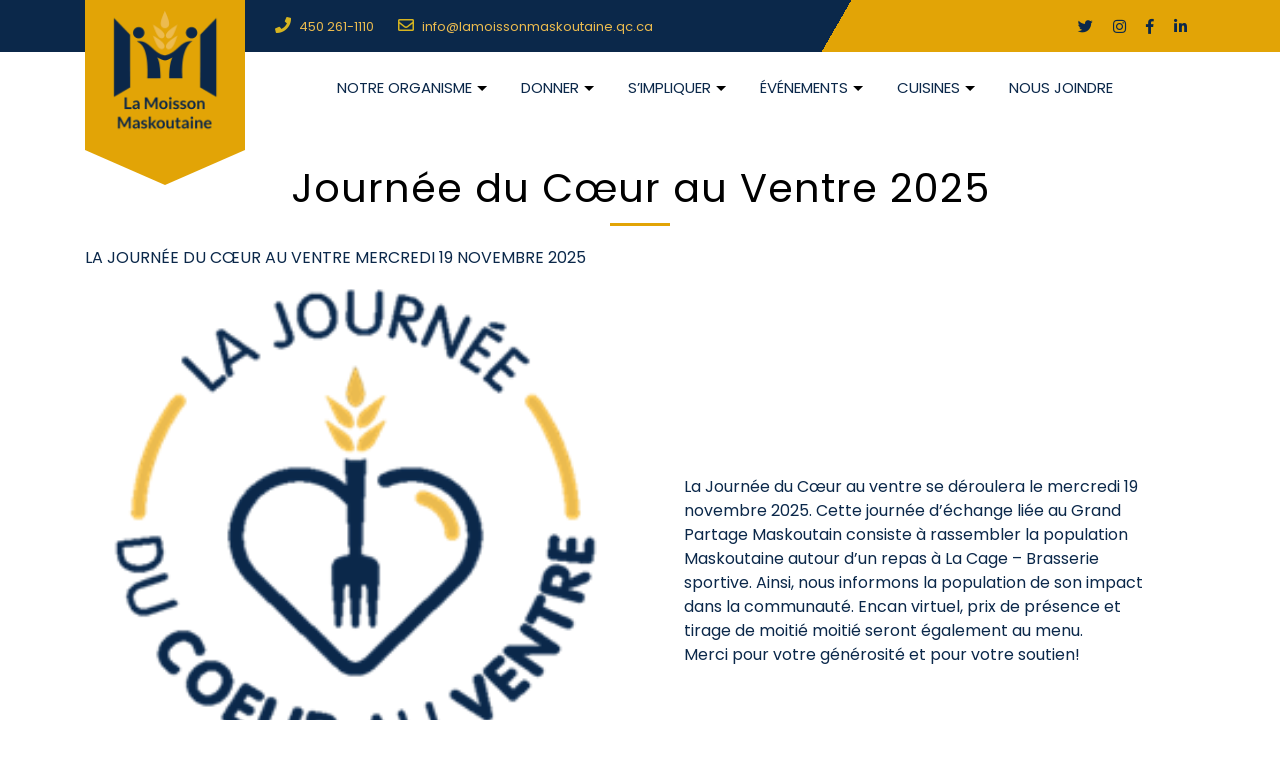

--- FILE ---
content_type: text/html; charset=UTF-8
request_url: https://lamoissonmaskoutaine.qc.ca/campagnes-et-evenements/journee-du-coeur-au-ventre/
body_size: 18623
content:
<!DOCTYPE html>
<html lang="fr-FR">
<head>
	<meta charset="UTF-8">
	<meta name="viewport" content="width=device-width">
	<link rel="profile" href="https://gmpg.org/xfn/11">
	<link rel="pingback" href="https://lamoissonmaskoutaine.qc.ca/xmlrpc.php">
	    <script type="text/javascript">window.gdprAppliesGlobally=false;(function(){(function(e,r){var t=document.createElement("link");t.rel="preconnect";t.as="script";var n=document.createElement("link");n.rel="dns-prefetch";n.as="script";var i=document.createElement("link");i.rel="preload";i.as="script";var o=document.createElement("script");o.id="spcloader";o.type="text/javascript";o["async"]=true;o.charset="utf-8";var a="https://sdk.privacy-center.org/"+e+"/loader.js?target_type=notice&target="+r;if(window.didomiConfig&&window.didomiConfig.user){var c=window.didomiConfig.user;var s=c.country;var d=c.region;if(s){a=a+"&country="+s;if(d){a=a+"&region="+d}}}t.href="https://sdk.privacy-center.org/";n.href="https://sdk.privacy-center.org/";i.href=a;o.src=a;var p=document.getElementsByTagName("script")[0];p.parentNode.insertBefore(t,p);p.parentNode.insertBefore(n,p);p.parentNode.insertBefore(i,p);p.parentNode.insertBefore(o,p)})("594cb8e6-fd44-45d9-a0fa-fcfc6b0d5923","VBEYWg6N")})();</script>
    <script type="text/javascript">
      //-- COOKIES UPDATE
      !function(){var e=["euconsent-v2","didomi_token"],n=/some_regex_[a-z0-9]*/,t=function(e,n,t){var o=[e+"=","expires=Thu, 01 Jan 1970 00:00:01 GMT","path="+(t=t||"/"),];n&&o.push("domain="+n),document.cookie=o.join(";")},o=function(){var e=window.Didomi.getUserStatus(),n=e.vendors.consent.enabled.length,t=e.vendors.consent.disabled.length,o=e.purposes.consent.enabled.length,i=e.purposes.consent.disabled.length;return n+o===0&&t+i>0},i=0,r=function(e){var n=document.cookie.split(";").filter(function(n){return -1!==n.indexOf(e)})[0];if(n)return n.split("=")[1]}("euconsent-v2");window.didomiEventListeners=window.didomiEventListeners||[],window.didomiEventListeners.push({event:"consent.changed",listener:function(){(i>0||r)&&o()&&(document.cookie.split(";").map(function(e){return e.split("=")[0].trim()}).filter(function(t){return -1===e.indexOf(t)&&!t.match(n)}).forEach(function(e){for(var n=(".#"+document.location.host.replaceAll(".","#.#")).split("#");n.length;)t(e,n.join("")),n.shift();t(e,"")}),Object.keys(window.localStorage).filter(function(t){return -1===e.indexOf(t)&&!t.match(n)}).forEach(function(e){window.localStorage.removeItem(e)}),window.location.reload()),i++}})}();
    </script>
    <script type="didomi/javascript">
  (function () {
      window.dataLayer = window.dataLayer || [];
      function gtag() {
        window.dataLayer.push(arguments);
      }
      gtag('js', new Date());
      gtag('config', 'G-CMSH3ME0D5');
  })();
</script>
<script type="didomi/javascript" src="https://www.googletagmanager.com/gtag/js?id=G-CMSH3ME0D5"></script>
<title>Journée du Cœur au Ventre 2025 &#8211; La moisson maskoutaine</title><link rel="preload" as="style" href="https://fonts.googleapis.com/css?family=PT%20Sans%3A300%2C400%2C600%2C700%2C800%2C900%7CRoboto%3A400%2C700%7CRoboto%20Condensed%3A400%2C700%7COpen%20Sans%7COverpass%7CMontserrat%3A300%2C400%2C600%2C700%2C800%2C900%7CPlayball%3A300%2C400%2C600%2C700%2C800%2C900%7CAlegreya%3A300%2C400%2C600%2C700%2C800%2C900%7CJulius%20Sans%20One%7CArsenal%7CSlabo%7CLato%7COverpass%20Mono%7CSource%20Sans%20Pro%7CRaleway%3A100%2C100i%2C200%2C200i%2C300%2C300i%2C400%2C400i%2C500%2C500i%2C600%2C600i%2C700%2C700i%2C800%2C800i%2C900%2C900i%7CMerriweather%7CRubik%7CLora%7CUbuntu%7CCabin%7CArimo%7CPlayfair%20Display%7CQuicksand%7CPadauk%7CMuli%7CInconsolata%7CBitter%7CPacifico%7CIndie%20Flower%7CVT323%7CDosis%7CFrank%20Ruhl%20Libre%7CFjalla%20One%7COxygen%7CArvo%7CNoto%20Serif%7CLobster%7CCrimson%20Text%7CYanone%20Kaffeesatz%7CAnton%7CLibre%20Baskerville%7CBree%20Serif%7CGloria%20Hallelujah%7CJosefin%20Sans%3A100%2C100i%2C300%2C300i%2C400%2C400i%2C600%2C600i%2C700%2C700i%26amp%3Bamp%3Bsubset%3Dlatin-ext%2Cvietnamese%7CAbril%20Fatface%7CVarela%20Round%7CVampiro%20One%7CShadows%20Into%20Light%7CCuprum%7CRokkitt%7CVollkorn%7CFrancois%20One%7COrbitron%7CPatua%20One%7CAcme%7CSatisfy%7CJosefin%20Slab%7CQuattrocento%20Sans%7CArchitects%20Daughter%7CRusso%20One%7CMonda%7CRighteous%7CLobster%20Two%7CHammersmith%20One%7CCourgette%7CPermanent%20Marker%7CCherry%20Swash%7CCormorant%20Garamond%7CPoiret%20One%7CBenchNine%7CEconomica%7CHandlee%7CCardo%7CAlfa%20Slab%20One%7CAveria%20Serif%20Libre%7CCookie%7CChewy%7CGreat%20Vibes%7CComing%20Soon%7CPhilosopher%7CDays%20One%7CKanit%7CShrikhand%7CTangerine%7CIM%20Fell%20English%20SC%7CBoogaloo%7CBangers%7CFredoka%20One%7CBad%20Script%7CVolkhov%7CShadows%20Into%20Light%20Two%7CMarck%20Script%7CSacramento%7CPoppins%7CPT%20Serif&#038;display=swap" /><link rel="stylesheet" href="https://fonts.googleapis.com/css?family=PT%20Sans%3A300%2C400%2C600%2C700%2C800%2C900%7CRoboto%3A400%2C700%7CRoboto%20Condensed%3A400%2C700%7COpen%20Sans%7COverpass%7CMontserrat%3A300%2C400%2C600%2C700%2C800%2C900%7CPlayball%3A300%2C400%2C600%2C700%2C800%2C900%7CAlegreya%3A300%2C400%2C600%2C700%2C800%2C900%7CJulius%20Sans%20One%7CArsenal%7CSlabo%7CLato%7COverpass%20Mono%7CSource%20Sans%20Pro%7CRaleway%3A100%2C100i%2C200%2C200i%2C300%2C300i%2C400%2C400i%2C500%2C500i%2C600%2C600i%2C700%2C700i%2C800%2C800i%2C900%2C900i%7CMerriweather%7CRubik%7CLora%7CUbuntu%7CCabin%7CArimo%7CPlayfair%20Display%7CQuicksand%7CPadauk%7CMuli%7CInconsolata%7CBitter%7CPacifico%7CIndie%20Flower%7CVT323%7CDosis%7CFrank%20Ruhl%20Libre%7CFjalla%20One%7COxygen%7CArvo%7CNoto%20Serif%7CLobster%7CCrimson%20Text%7CYanone%20Kaffeesatz%7CAnton%7CLibre%20Baskerville%7CBree%20Serif%7CGloria%20Hallelujah%7CJosefin%20Sans%3A100%2C100i%2C300%2C300i%2C400%2C400i%2C600%2C600i%2C700%2C700i%26amp%3Bamp%3Bsubset%3Dlatin-ext%2Cvietnamese%7CAbril%20Fatface%7CVarela%20Round%7CVampiro%20One%7CShadows%20Into%20Light%7CCuprum%7CRokkitt%7CVollkorn%7CFrancois%20One%7COrbitron%7CPatua%20One%7CAcme%7CSatisfy%7CJosefin%20Slab%7CQuattrocento%20Sans%7CArchitects%20Daughter%7CRusso%20One%7CMonda%7CRighteous%7CLobster%20Two%7CHammersmith%20One%7CCourgette%7CPermanent%20Marker%7CCherry%20Swash%7CCormorant%20Garamond%7CPoiret%20One%7CBenchNine%7CEconomica%7CHandlee%7CCardo%7CAlfa%20Slab%20One%7CAveria%20Serif%20Libre%7CCookie%7CChewy%7CGreat%20Vibes%7CComing%20Soon%7CPhilosopher%7CDays%20One%7CKanit%7CShrikhand%7CTangerine%7CIM%20Fell%20English%20SC%7CBoogaloo%7CBangers%7CFredoka%20One%7CBad%20Script%7CVolkhov%7CShadows%20Into%20Light%20Two%7CMarck%20Script%7CSacramento%7CPoppins%7CPT%20Serif&#038;display=swap" media="print" onload="this.media='all'" /><noscript><link rel="stylesheet" href="https://fonts.googleapis.com/css?family=PT%20Sans%3A300%2C400%2C600%2C700%2C800%2C900%7CRoboto%3A400%2C700%7CRoboto%20Condensed%3A400%2C700%7COpen%20Sans%7COverpass%7CMontserrat%3A300%2C400%2C600%2C700%2C800%2C900%7CPlayball%3A300%2C400%2C600%2C700%2C800%2C900%7CAlegreya%3A300%2C400%2C600%2C700%2C800%2C900%7CJulius%20Sans%20One%7CArsenal%7CSlabo%7CLato%7COverpass%20Mono%7CSource%20Sans%20Pro%7CRaleway%3A100%2C100i%2C200%2C200i%2C300%2C300i%2C400%2C400i%2C500%2C500i%2C600%2C600i%2C700%2C700i%2C800%2C800i%2C900%2C900i%7CMerriweather%7CRubik%7CLora%7CUbuntu%7CCabin%7CArimo%7CPlayfair%20Display%7CQuicksand%7CPadauk%7CMuli%7CInconsolata%7CBitter%7CPacifico%7CIndie%20Flower%7CVT323%7CDosis%7CFrank%20Ruhl%20Libre%7CFjalla%20One%7COxygen%7CArvo%7CNoto%20Serif%7CLobster%7CCrimson%20Text%7CYanone%20Kaffeesatz%7CAnton%7CLibre%20Baskerville%7CBree%20Serif%7CGloria%20Hallelujah%7CJosefin%20Sans%3A100%2C100i%2C300%2C300i%2C400%2C400i%2C600%2C600i%2C700%2C700i%26amp%3Bamp%3Bsubset%3Dlatin-ext%2Cvietnamese%7CAbril%20Fatface%7CVarela%20Round%7CVampiro%20One%7CShadows%20Into%20Light%7CCuprum%7CRokkitt%7CVollkorn%7CFrancois%20One%7COrbitron%7CPatua%20One%7CAcme%7CSatisfy%7CJosefin%20Slab%7CQuattrocento%20Sans%7CArchitects%20Daughter%7CRusso%20One%7CMonda%7CRighteous%7CLobster%20Two%7CHammersmith%20One%7CCourgette%7CPermanent%20Marker%7CCherry%20Swash%7CCormorant%20Garamond%7CPoiret%20One%7CBenchNine%7CEconomica%7CHandlee%7CCardo%7CAlfa%20Slab%20One%7CAveria%20Serif%20Libre%7CCookie%7CChewy%7CGreat%20Vibes%7CComing%20Soon%7CPhilosopher%7CDays%20One%7CKanit%7CShrikhand%7CTangerine%7CIM%20Fell%20English%20SC%7CBoogaloo%7CBangers%7CFredoka%20One%7CBad%20Script%7CVolkhov%7CShadows%20Into%20Light%20Two%7CMarck%20Script%7CSacramento%7CPoppins%7CPT%20Serif&#038;display=swap" /></noscript>
<meta name='robots' content='max-image-preview:large' />
<link rel='dns-prefetch' href='//fonts.googleapis.com' />
<link href='https://fonts.gstatic.com' crossorigin rel='preconnect' />
<link rel="alternate" type="application/rss+xml" title="La moisson maskoutaine &raquo; Flux" href="https://lamoissonmaskoutaine.qc.ca/feed/" />
<link rel="alternate" type="application/rss+xml" title="La moisson maskoutaine &raquo; Flux des commentaires" href="https://lamoissonmaskoutaine.qc.ca/comments/feed/" />
<link rel="alternate" title="oEmbed (JSON)" type="application/json+oembed" href="https://lamoissonmaskoutaine.qc.ca/wp-json/oembed/1.0/embed?url=https%3A%2F%2Flamoissonmaskoutaine.qc.ca%2Fcampagnes-et-evenements%2Fjournee-du-coeur-au-ventre%2F" />
<link rel="alternate" title="oEmbed (XML)" type="text/xml+oembed" href="https://lamoissonmaskoutaine.qc.ca/wp-json/oembed/1.0/embed?url=https%3A%2F%2Flamoissonmaskoutaine.qc.ca%2Fcampagnes-et-evenements%2Fjournee-du-coeur-au-ventre%2F&#038;format=xml" />
<style id='wp-img-auto-sizes-contain-inline-css' type='text/css'>
img:is([sizes=auto i],[sizes^="auto," i]){contain-intrinsic-size:3000px 1500px}
/*# sourceURL=wp-img-auto-sizes-contain-inline-css */
</style>
<style id='wp-emoji-styles-inline-css' type='text/css'>

	img.wp-smiley, img.emoji {
		display: inline !important;
		border: none !important;
		box-shadow: none !important;
		height: 1em !important;
		width: 1em !important;
		margin: 0 0.07em !important;
		vertical-align: -0.1em !important;
		background: none !important;
		padding: 0 !important;
	}
/*# sourceURL=wp-emoji-styles-inline-css */
</style>
<link rel='stylesheet' id='wp-block-library-css' href='https://lamoissonmaskoutaine.qc.ca/wp-includes/css/dist/block-library/style.min.css?ver=6.9' type='text/css' media='all' />
<style id='wp-block-heading-inline-css' type='text/css'>
h1:where(.wp-block-heading).has-background,h2:where(.wp-block-heading).has-background,h3:where(.wp-block-heading).has-background,h4:where(.wp-block-heading).has-background,h5:where(.wp-block-heading).has-background,h6:where(.wp-block-heading).has-background{padding:1.25em 2.375em}h1.has-text-align-left[style*=writing-mode]:where([style*=vertical-lr]),h1.has-text-align-right[style*=writing-mode]:where([style*=vertical-rl]),h2.has-text-align-left[style*=writing-mode]:where([style*=vertical-lr]),h2.has-text-align-right[style*=writing-mode]:where([style*=vertical-rl]),h3.has-text-align-left[style*=writing-mode]:where([style*=vertical-lr]),h3.has-text-align-right[style*=writing-mode]:where([style*=vertical-rl]),h4.has-text-align-left[style*=writing-mode]:where([style*=vertical-lr]),h4.has-text-align-right[style*=writing-mode]:where([style*=vertical-rl]),h5.has-text-align-left[style*=writing-mode]:where([style*=vertical-lr]),h5.has-text-align-right[style*=writing-mode]:where([style*=vertical-rl]),h6.has-text-align-left[style*=writing-mode]:where([style*=vertical-lr]),h6.has-text-align-right[style*=writing-mode]:where([style*=vertical-rl]){rotate:180deg}
/*# sourceURL=https://lamoissonmaskoutaine.qc.ca/wp-includes/blocks/heading/style.min.css */
</style>
<style id='wp-block-image-inline-css' type='text/css'>
.wp-block-image>a,.wp-block-image>figure>a{display:inline-block}.wp-block-image img{box-sizing:border-box;height:auto;max-width:100%;vertical-align:bottom}@media not (prefers-reduced-motion){.wp-block-image img.hide{visibility:hidden}.wp-block-image img.show{animation:show-content-image .4s}}.wp-block-image[style*=border-radius] img,.wp-block-image[style*=border-radius]>a{border-radius:inherit}.wp-block-image.has-custom-border img{box-sizing:border-box}.wp-block-image.aligncenter{text-align:center}.wp-block-image.alignfull>a,.wp-block-image.alignwide>a{width:100%}.wp-block-image.alignfull img,.wp-block-image.alignwide img{height:auto;width:100%}.wp-block-image .aligncenter,.wp-block-image .alignleft,.wp-block-image .alignright,.wp-block-image.aligncenter,.wp-block-image.alignleft,.wp-block-image.alignright{display:table}.wp-block-image .aligncenter>figcaption,.wp-block-image .alignleft>figcaption,.wp-block-image .alignright>figcaption,.wp-block-image.aligncenter>figcaption,.wp-block-image.alignleft>figcaption,.wp-block-image.alignright>figcaption{caption-side:bottom;display:table-caption}.wp-block-image .alignleft{float:left;margin:.5em 1em .5em 0}.wp-block-image .alignright{float:right;margin:.5em 0 .5em 1em}.wp-block-image .aligncenter{margin-left:auto;margin-right:auto}.wp-block-image :where(figcaption){margin-bottom:1em;margin-top:.5em}.wp-block-image.is-style-circle-mask img{border-radius:9999px}@supports ((-webkit-mask-image:none) or (mask-image:none)) or (-webkit-mask-image:none){.wp-block-image.is-style-circle-mask img{border-radius:0;-webkit-mask-image:url('data:image/svg+xml;utf8,<svg viewBox="0 0 100 100" xmlns="http://www.w3.org/2000/svg"><circle cx="50" cy="50" r="50"/></svg>');mask-image:url('data:image/svg+xml;utf8,<svg viewBox="0 0 100 100" xmlns="http://www.w3.org/2000/svg"><circle cx="50" cy="50" r="50"/></svg>');mask-mode:alpha;-webkit-mask-position:center;mask-position:center;-webkit-mask-repeat:no-repeat;mask-repeat:no-repeat;-webkit-mask-size:contain;mask-size:contain}}:root :where(.wp-block-image.is-style-rounded img,.wp-block-image .is-style-rounded img){border-radius:9999px}.wp-block-image figure{margin:0}.wp-lightbox-container{display:flex;flex-direction:column;position:relative}.wp-lightbox-container img{cursor:zoom-in}.wp-lightbox-container img:hover+button{opacity:1}.wp-lightbox-container button{align-items:center;backdrop-filter:blur(16px) saturate(180%);background-color:#5a5a5a40;border:none;border-radius:4px;cursor:zoom-in;display:flex;height:20px;justify-content:center;opacity:0;padding:0;position:absolute;right:16px;text-align:center;top:16px;width:20px;z-index:100}@media not (prefers-reduced-motion){.wp-lightbox-container button{transition:opacity .2s ease}}.wp-lightbox-container button:focus-visible{outline:3px auto #5a5a5a40;outline:3px auto -webkit-focus-ring-color;outline-offset:3px}.wp-lightbox-container button:hover{cursor:pointer;opacity:1}.wp-lightbox-container button:focus{opacity:1}.wp-lightbox-container button:focus,.wp-lightbox-container button:hover,.wp-lightbox-container button:not(:hover):not(:active):not(.has-background){background-color:#5a5a5a40;border:none}.wp-lightbox-overlay{box-sizing:border-box;cursor:zoom-out;height:100vh;left:0;overflow:hidden;position:fixed;top:0;visibility:hidden;width:100%;z-index:100000}.wp-lightbox-overlay .close-button{align-items:center;cursor:pointer;display:flex;justify-content:center;min-height:40px;min-width:40px;padding:0;position:absolute;right:calc(env(safe-area-inset-right) + 16px);top:calc(env(safe-area-inset-top) + 16px);z-index:5000000}.wp-lightbox-overlay .close-button:focus,.wp-lightbox-overlay .close-button:hover,.wp-lightbox-overlay .close-button:not(:hover):not(:active):not(.has-background){background:none;border:none}.wp-lightbox-overlay .lightbox-image-container{height:var(--wp--lightbox-container-height);left:50%;overflow:hidden;position:absolute;top:50%;transform:translate(-50%,-50%);transform-origin:top left;width:var(--wp--lightbox-container-width);z-index:9999999999}.wp-lightbox-overlay .wp-block-image{align-items:center;box-sizing:border-box;display:flex;height:100%;justify-content:center;margin:0;position:relative;transform-origin:0 0;width:100%;z-index:3000000}.wp-lightbox-overlay .wp-block-image img{height:var(--wp--lightbox-image-height);min-height:var(--wp--lightbox-image-height);min-width:var(--wp--lightbox-image-width);width:var(--wp--lightbox-image-width)}.wp-lightbox-overlay .wp-block-image figcaption{display:none}.wp-lightbox-overlay button{background:none;border:none}.wp-lightbox-overlay .scrim{background-color:#fff;height:100%;opacity:.9;position:absolute;width:100%;z-index:2000000}.wp-lightbox-overlay.active{visibility:visible}@media not (prefers-reduced-motion){.wp-lightbox-overlay.active{animation:turn-on-visibility .25s both}.wp-lightbox-overlay.active img{animation:turn-on-visibility .35s both}.wp-lightbox-overlay.show-closing-animation:not(.active){animation:turn-off-visibility .35s both}.wp-lightbox-overlay.show-closing-animation:not(.active) img{animation:turn-off-visibility .25s both}.wp-lightbox-overlay.zoom.active{animation:none;opacity:1;visibility:visible}.wp-lightbox-overlay.zoom.active .lightbox-image-container{animation:lightbox-zoom-in .4s}.wp-lightbox-overlay.zoom.active .lightbox-image-container img{animation:none}.wp-lightbox-overlay.zoom.active .scrim{animation:turn-on-visibility .4s forwards}.wp-lightbox-overlay.zoom.show-closing-animation:not(.active){animation:none}.wp-lightbox-overlay.zoom.show-closing-animation:not(.active) .lightbox-image-container{animation:lightbox-zoom-out .4s}.wp-lightbox-overlay.zoom.show-closing-animation:not(.active) .lightbox-image-container img{animation:none}.wp-lightbox-overlay.zoom.show-closing-animation:not(.active) .scrim{animation:turn-off-visibility .4s forwards}}@keyframes show-content-image{0%{visibility:hidden}99%{visibility:hidden}to{visibility:visible}}@keyframes turn-on-visibility{0%{opacity:0}to{opacity:1}}@keyframes turn-off-visibility{0%{opacity:1;visibility:visible}99%{opacity:0;visibility:visible}to{opacity:0;visibility:hidden}}@keyframes lightbox-zoom-in{0%{transform:translate(calc((-100vw + var(--wp--lightbox-scrollbar-width))/2 + var(--wp--lightbox-initial-left-position)),calc(-50vh + var(--wp--lightbox-initial-top-position))) scale(var(--wp--lightbox-scale))}to{transform:translate(-50%,-50%) scale(1)}}@keyframes lightbox-zoom-out{0%{transform:translate(-50%,-50%) scale(1);visibility:visible}99%{visibility:visible}to{transform:translate(calc((-100vw + var(--wp--lightbox-scrollbar-width))/2 + var(--wp--lightbox-initial-left-position)),calc(-50vh + var(--wp--lightbox-initial-top-position))) scale(var(--wp--lightbox-scale));visibility:hidden}}
/*# sourceURL=https://lamoissonmaskoutaine.qc.ca/wp-includes/blocks/image/style.min.css */
</style>
<style id='wp-block-media-text-inline-css' type='text/css'>
.wp-block-media-text{box-sizing:border-box;
  /*!rtl:begin:ignore*/direction:ltr;
  /*!rtl:end:ignore*/display:grid;grid-template-columns:50% 1fr;grid-template-rows:auto}.wp-block-media-text.has-media-on-the-right{grid-template-columns:1fr 50%}.wp-block-media-text.is-vertically-aligned-top>.wp-block-media-text__content,.wp-block-media-text.is-vertically-aligned-top>.wp-block-media-text__media{align-self:start}.wp-block-media-text.is-vertically-aligned-center>.wp-block-media-text__content,.wp-block-media-text.is-vertically-aligned-center>.wp-block-media-text__media,.wp-block-media-text>.wp-block-media-text__content,.wp-block-media-text>.wp-block-media-text__media{align-self:center}.wp-block-media-text.is-vertically-aligned-bottom>.wp-block-media-text__content,.wp-block-media-text.is-vertically-aligned-bottom>.wp-block-media-text__media{align-self:end}.wp-block-media-text>.wp-block-media-text__media{
  /*!rtl:begin:ignore*/grid-column:1;grid-row:1;
  /*!rtl:end:ignore*/margin:0}.wp-block-media-text>.wp-block-media-text__content{direction:ltr;
  /*!rtl:begin:ignore*/grid-column:2;grid-row:1;
  /*!rtl:end:ignore*/padding:0 8%;word-break:break-word}.wp-block-media-text.has-media-on-the-right>.wp-block-media-text__media{
  /*!rtl:begin:ignore*/grid-column:2;grid-row:1
  /*!rtl:end:ignore*/}.wp-block-media-text.has-media-on-the-right>.wp-block-media-text__content{
  /*!rtl:begin:ignore*/grid-column:1;grid-row:1
  /*!rtl:end:ignore*/}.wp-block-media-text__media a{display:block}.wp-block-media-text__media img,.wp-block-media-text__media video{height:auto;max-width:unset;vertical-align:middle;width:100%}.wp-block-media-text.is-image-fill>.wp-block-media-text__media{background-size:cover;height:100%;min-height:250px}.wp-block-media-text.is-image-fill>.wp-block-media-text__media>a{display:block;height:100%}.wp-block-media-text.is-image-fill>.wp-block-media-text__media img{height:1px;margin:-1px;overflow:hidden;padding:0;position:absolute;width:1px;clip:rect(0,0,0,0);border:0}.wp-block-media-text.is-image-fill-element>.wp-block-media-text__media{height:100%;min-height:250px}.wp-block-media-text.is-image-fill-element>.wp-block-media-text__media>a{display:block;height:100%}.wp-block-media-text.is-image-fill-element>.wp-block-media-text__media img{height:100%;object-fit:cover;width:100%}@media (max-width:600px){.wp-block-media-text.is-stacked-on-mobile{grid-template-columns:100%!important}.wp-block-media-text.is-stacked-on-mobile>.wp-block-media-text__media{grid-column:1;grid-row:1}.wp-block-media-text.is-stacked-on-mobile>.wp-block-media-text__content{grid-column:1;grid-row:2}}
/*# sourceURL=https://lamoissonmaskoutaine.qc.ca/wp-includes/blocks/media-text/style.min.css */
</style>
<style id='wp-block-columns-inline-css' type='text/css'>
.wp-block-columns{box-sizing:border-box;display:flex;flex-wrap:wrap!important}@media (min-width:782px){.wp-block-columns{flex-wrap:nowrap!important}}.wp-block-columns{align-items:normal!important}.wp-block-columns.are-vertically-aligned-top{align-items:flex-start}.wp-block-columns.are-vertically-aligned-center{align-items:center}.wp-block-columns.are-vertically-aligned-bottom{align-items:flex-end}@media (max-width:781px){.wp-block-columns:not(.is-not-stacked-on-mobile)>.wp-block-column{flex-basis:100%!important}}@media (min-width:782px){.wp-block-columns:not(.is-not-stacked-on-mobile)>.wp-block-column{flex-basis:0;flex-grow:1}.wp-block-columns:not(.is-not-stacked-on-mobile)>.wp-block-column[style*=flex-basis]{flex-grow:0}}.wp-block-columns.is-not-stacked-on-mobile{flex-wrap:nowrap!important}.wp-block-columns.is-not-stacked-on-mobile>.wp-block-column{flex-basis:0;flex-grow:1}.wp-block-columns.is-not-stacked-on-mobile>.wp-block-column[style*=flex-basis]{flex-grow:0}:where(.wp-block-columns){margin-bottom:1.75em}:where(.wp-block-columns.has-background){padding:1.25em 2.375em}.wp-block-column{flex-grow:1;min-width:0;overflow-wrap:break-word;word-break:break-word}.wp-block-column.is-vertically-aligned-top{align-self:flex-start}.wp-block-column.is-vertically-aligned-center{align-self:center}.wp-block-column.is-vertically-aligned-bottom{align-self:flex-end}.wp-block-column.is-vertically-aligned-stretch{align-self:stretch}.wp-block-column.is-vertically-aligned-bottom,.wp-block-column.is-vertically-aligned-center,.wp-block-column.is-vertically-aligned-top{width:100%}
/*# sourceURL=https://lamoissonmaskoutaine.qc.ca/wp-includes/blocks/columns/style.min.css */
</style>
<style id='wp-block-paragraph-inline-css' type='text/css'>
.is-small-text{font-size:.875em}.is-regular-text{font-size:1em}.is-large-text{font-size:2.25em}.is-larger-text{font-size:3em}.has-drop-cap:not(:focus):first-letter{float:left;font-size:8.4em;font-style:normal;font-weight:100;line-height:.68;margin:.05em .1em 0 0;text-transform:uppercase}body.rtl .has-drop-cap:not(:focus):first-letter{float:none;margin-left:.1em}p.has-drop-cap.has-background{overflow:hidden}:root :where(p.has-background){padding:1.25em 2.375em}:where(p.has-text-color:not(.has-link-color)) a{color:inherit}p.has-text-align-left[style*="writing-mode:vertical-lr"],p.has-text-align-right[style*="writing-mode:vertical-rl"]{rotate:180deg}
/*# sourceURL=https://lamoissonmaskoutaine.qc.ca/wp-includes/blocks/paragraph/style.min.css */
</style>
<style id='global-styles-inline-css' type='text/css'>
:root{--wp--preset--aspect-ratio--square: 1;--wp--preset--aspect-ratio--4-3: 4/3;--wp--preset--aspect-ratio--3-4: 3/4;--wp--preset--aspect-ratio--3-2: 3/2;--wp--preset--aspect-ratio--2-3: 2/3;--wp--preset--aspect-ratio--16-9: 16/9;--wp--preset--aspect-ratio--9-16: 9/16;--wp--preset--color--black: #000000;--wp--preset--color--cyan-bluish-gray: #abb8c3;--wp--preset--color--white: #ffffff;--wp--preset--color--pale-pink: #f78da7;--wp--preset--color--vivid-red: #cf2e2e;--wp--preset--color--luminous-vivid-orange: #ff6900;--wp--preset--color--luminous-vivid-amber: #fcb900;--wp--preset--color--light-green-cyan: #7bdcb5;--wp--preset--color--vivid-green-cyan: #00d084;--wp--preset--color--pale-cyan-blue: #8ed1fc;--wp--preset--color--vivid-cyan-blue: #0693e3;--wp--preset--color--vivid-purple: #9b51e0;--wp--preset--gradient--vivid-cyan-blue-to-vivid-purple: linear-gradient(135deg,rgb(6,147,227) 0%,rgb(155,81,224) 100%);--wp--preset--gradient--light-green-cyan-to-vivid-green-cyan: linear-gradient(135deg,rgb(122,220,180) 0%,rgb(0,208,130) 100%);--wp--preset--gradient--luminous-vivid-amber-to-luminous-vivid-orange: linear-gradient(135deg,rgb(252,185,0) 0%,rgb(255,105,0) 100%);--wp--preset--gradient--luminous-vivid-orange-to-vivid-red: linear-gradient(135deg,rgb(255,105,0) 0%,rgb(207,46,46) 100%);--wp--preset--gradient--very-light-gray-to-cyan-bluish-gray: linear-gradient(135deg,rgb(238,238,238) 0%,rgb(169,184,195) 100%);--wp--preset--gradient--cool-to-warm-spectrum: linear-gradient(135deg,rgb(74,234,220) 0%,rgb(151,120,209) 20%,rgb(207,42,186) 40%,rgb(238,44,130) 60%,rgb(251,105,98) 80%,rgb(254,248,76) 100%);--wp--preset--gradient--blush-light-purple: linear-gradient(135deg,rgb(255,206,236) 0%,rgb(152,150,240) 100%);--wp--preset--gradient--blush-bordeaux: linear-gradient(135deg,rgb(254,205,165) 0%,rgb(254,45,45) 50%,rgb(107,0,62) 100%);--wp--preset--gradient--luminous-dusk: linear-gradient(135deg,rgb(255,203,112) 0%,rgb(199,81,192) 50%,rgb(65,88,208) 100%);--wp--preset--gradient--pale-ocean: linear-gradient(135deg,rgb(255,245,203) 0%,rgb(182,227,212) 50%,rgb(51,167,181) 100%);--wp--preset--gradient--electric-grass: linear-gradient(135deg,rgb(202,248,128) 0%,rgb(113,206,126) 100%);--wp--preset--gradient--midnight: linear-gradient(135deg,rgb(2,3,129) 0%,rgb(40,116,252) 100%);--wp--preset--font-size--small: 13px;--wp--preset--font-size--medium: 20px;--wp--preset--font-size--large: 36px;--wp--preset--font-size--x-large: 42px;--wp--preset--spacing--20: 0.44rem;--wp--preset--spacing--30: 0.67rem;--wp--preset--spacing--40: 1rem;--wp--preset--spacing--50: 1.5rem;--wp--preset--spacing--60: 2.25rem;--wp--preset--spacing--70: 3.38rem;--wp--preset--spacing--80: 5.06rem;--wp--preset--shadow--natural: 6px 6px 9px rgba(0, 0, 0, 0.2);--wp--preset--shadow--deep: 12px 12px 50px rgba(0, 0, 0, 0.4);--wp--preset--shadow--sharp: 6px 6px 0px rgba(0, 0, 0, 0.2);--wp--preset--shadow--outlined: 6px 6px 0px -3px rgb(255, 255, 255), 6px 6px rgb(0, 0, 0);--wp--preset--shadow--crisp: 6px 6px 0px rgb(0, 0, 0);}:where(.is-layout-flex){gap: 0.5em;}:where(.is-layout-grid){gap: 0.5em;}body .is-layout-flex{display: flex;}.is-layout-flex{flex-wrap: wrap;align-items: center;}.is-layout-flex > :is(*, div){margin: 0;}body .is-layout-grid{display: grid;}.is-layout-grid > :is(*, div){margin: 0;}:where(.wp-block-columns.is-layout-flex){gap: 2em;}:where(.wp-block-columns.is-layout-grid){gap: 2em;}:where(.wp-block-post-template.is-layout-flex){gap: 1.25em;}:where(.wp-block-post-template.is-layout-grid){gap: 1.25em;}.has-black-color{color: var(--wp--preset--color--black) !important;}.has-cyan-bluish-gray-color{color: var(--wp--preset--color--cyan-bluish-gray) !important;}.has-white-color{color: var(--wp--preset--color--white) !important;}.has-pale-pink-color{color: var(--wp--preset--color--pale-pink) !important;}.has-vivid-red-color{color: var(--wp--preset--color--vivid-red) !important;}.has-luminous-vivid-orange-color{color: var(--wp--preset--color--luminous-vivid-orange) !important;}.has-luminous-vivid-amber-color{color: var(--wp--preset--color--luminous-vivid-amber) !important;}.has-light-green-cyan-color{color: var(--wp--preset--color--light-green-cyan) !important;}.has-vivid-green-cyan-color{color: var(--wp--preset--color--vivid-green-cyan) !important;}.has-pale-cyan-blue-color{color: var(--wp--preset--color--pale-cyan-blue) !important;}.has-vivid-cyan-blue-color{color: var(--wp--preset--color--vivid-cyan-blue) !important;}.has-vivid-purple-color{color: var(--wp--preset--color--vivid-purple) !important;}.has-black-background-color{background-color: var(--wp--preset--color--black) !important;}.has-cyan-bluish-gray-background-color{background-color: var(--wp--preset--color--cyan-bluish-gray) !important;}.has-white-background-color{background-color: var(--wp--preset--color--white) !important;}.has-pale-pink-background-color{background-color: var(--wp--preset--color--pale-pink) !important;}.has-vivid-red-background-color{background-color: var(--wp--preset--color--vivid-red) !important;}.has-luminous-vivid-orange-background-color{background-color: var(--wp--preset--color--luminous-vivid-orange) !important;}.has-luminous-vivid-amber-background-color{background-color: var(--wp--preset--color--luminous-vivid-amber) !important;}.has-light-green-cyan-background-color{background-color: var(--wp--preset--color--light-green-cyan) !important;}.has-vivid-green-cyan-background-color{background-color: var(--wp--preset--color--vivid-green-cyan) !important;}.has-pale-cyan-blue-background-color{background-color: var(--wp--preset--color--pale-cyan-blue) !important;}.has-vivid-cyan-blue-background-color{background-color: var(--wp--preset--color--vivid-cyan-blue) !important;}.has-vivid-purple-background-color{background-color: var(--wp--preset--color--vivid-purple) !important;}.has-black-border-color{border-color: var(--wp--preset--color--black) !important;}.has-cyan-bluish-gray-border-color{border-color: var(--wp--preset--color--cyan-bluish-gray) !important;}.has-white-border-color{border-color: var(--wp--preset--color--white) !important;}.has-pale-pink-border-color{border-color: var(--wp--preset--color--pale-pink) !important;}.has-vivid-red-border-color{border-color: var(--wp--preset--color--vivid-red) !important;}.has-luminous-vivid-orange-border-color{border-color: var(--wp--preset--color--luminous-vivid-orange) !important;}.has-luminous-vivid-amber-border-color{border-color: var(--wp--preset--color--luminous-vivid-amber) !important;}.has-light-green-cyan-border-color{border-color: var(--wp--preset--color--light-green-cyan) !important;}.has-vivid-green-cyan-border-color{border-color: var(--wp--preset--color--vivid-green-cyan) !important;}.has-pale-cyan-blue-border-color{border-color: var(--wp--preset--color--pale-cyan-blue) !important;}.has-vivid-cyan-blue-border-color{border-color: var(--wp--preset--color--vivid-cyan-blue) !important;}.has-vivid-purple-border-color{border-color: var(--wp--preset--color--vivid-purple) !important;}.has-vivid-cyan-blue-to-vivid-purple-gradient-background{background: var(--wp--preset--gradient--vivid-cyan-blue-to-vivid-purple) !important;}.has-light-green-cyan-to-vivid-green-cyan-gradient-background{background: var(--wp--preset--gradient--light-green-cyan-to-vivid-green-cyan) !important;}.has-luminous-vivid-amber-to-luminous-vivid-orange-gradient-background{background: var(--wp--preset--gradient--luminous-vivid-amber-to-luminous-vivid-orange) !important;}.has-luminous-vivid-orange-to-vivid-red-gradient-background{background: var(--wp--preset--gradient--luminous-vivid-orange-to-vivid-red) !important;}.has-very-light-gray-to-cyan-bluish-gray-gradient-background{background: var(--wp--preset--gradient--very-light-gray-to-cyan-bluish-gray) !important;}.has-cool-to-warm-spectrum-gradient-background{background: var(--wp--preset--gradient--cool-to-warm-spectrum) !important;}.has-blush-light-purple-gradient-background{background: var(--wp--preset--gradient--blush-light-purple) !important;}.has-blush-bordeaux-gradient-background{background: var(--wp--preset--gradient--blush-bordeaux) !important;}.has-luminous-dusk-gradient-background{background: var(--wp--preset--gradient--luminous-dusk) !important;}.has-pale-ocean-gradient-background{background: var(--wp--preset--gradient--pale-ocean) !important;}.has-electric-grass-gradient-background{background: var(--wp--preset--gradient--electric-grass) !important;}.has-midnight-gradient-background{background: var(--wp--preset--gradient--midnight) !important;}.has-small-font-size{font-size: var(--wp--preset--font-size--small) !important;}.has-medium-font-size{font-size: var(--wp--preset--font-size--medium) !important;}.has-large-font-size{font-size: var(--wp--preset--font-size--large) !important;}.has-x-large-font-size{font-size: var(--wp--preset--font-size--x-large) !important;}
:where(.wp-block-columns.is-layout-flex){gap: 2em;}:where(.wp-block-columns.is-layout-grid){gap: 2em;}
/*# sourceURL=global-styles-inline-css */
</style>
<style id='core-block-supports-inline-css' type='text/css'>
.wp-container-core-columns-is-layout-9d6595d7{flex-wrap:nowrap;}
/*# sourceURL=core-block-supports-inline-css */
</style>

<style id='classic-theme-styles-inline-css' type='text/css'>
/*! This file is auto-generated */
.wp-block-button__link{color:#fff;background-color:#32373c;border-radius:9999px;box-shadow:none;text-decoration:none;padding:calc(.667em + 2px) calc(1.333em + 2px);font-size:1.125em}.wp-block-file__button{background:#32373c;color:#fff;text-decoration:none}
/*# sourceURL=/wp-includes/css/classic-themes.min.css */
</style>

<link rel='stylesheet' id='bootstrap-style-css' href='https://lamoissonmaskoutaine.qc.ca/wp-content/themes/vw-one-page-pro/assets/css/bootstrap.min.css?ver=6.9' type='text/css' media='all' />
<link rel='stylesheet' id='vw-one-page-pro-basic-style-css' href='https://lamoissonmaskoutaine.qc.ca/wp-content/themes/vw-one-page-pro/style.css?ver=6.9' type='text/css' media='all' />
<style id='vw-one-page-pro-basic-style-inline-css' type='text/css'>
html body{
	}p, p.hi_bold, p.subtext, .work-box p, #plans_pricing .price-heading-box p, .bar_box p, #footer p, .teambox p, #our_records p, .logo p, #slider p, #services-tab .services-available p, #our_record p, .copyright p  {color: #0b284a;}body a, .serach_outer i, .search-box i, .contact_details i, .main-navigation a:hover, .main-navigation .current_page_item > a, .main-navigation .current-menu-item > a, .main-navigation .current_page_ancestor > a, section h3, .about_box i, .about_box:hover i, .read_more, #project .nav-tabs .nav-item.show .nav-link, #project .nav-tabs .nav-link.active, .choose-box-icon i, #testimonials button.owl-next i, #testimonials button.owl-prev i, #testimonials blockquote:before, #testimonials blockquote:after, .latest_post_text i, .discover-btn a:hover, .postbox i, .contact-email i, .contact-address i, .contact-phone i, .contact_box i, .footer_details i, #newsletter .section-heading h3, .container #blog-right-sidebar h3, #footer h3, span.credit_link a, .woocommerce div.product p.price, .woocommerce div.product span.price, .woocommerce ul.products li.product .price{
				color: #e2a406;
		} input[type="submit"], a.theme_button, #header .logo, .home.page-template #header .logo, .main-navigation .menu > ul > li.highlight, .section-heading h3:after, #services-tab li.nav-item a, .about_box .icon_about, .about_box:hover .icon_about, #goals-tab li.nav-item a, .hvr-rectangle-out:before, #plans_pricing .plan_box2 .price-heading-box, #project .box .over-layer, .progress-bar, .teambox .teambox-content, #our_partners button.owl-dot.active, .date_div, #latest_post button.owl-dot.active, #team_single .about-socialbox i, .footer_details .socialbox a:hover, .logo_footer, #footer input[type="submit"], #footer h3:after, .social_widget a:hover, a.page-numbers, span.page-numbers.current, .bradcrumbs a:hover, #slider h2, #slider a i:focus, #slider a i:active, #slider a i:hover, #slider a.theme_button:hover, #sidebar input[type="submit"], .main_title h1:after, .woocommerce button.button.alt, .woocommerce #respond input#submit, .woocommerce a.button, .woocommerce button.button, .woocommerce input.button, .woocommerce #respond input#submit, .woocommerce a.button, .woocommerce button.button, .woocommerce input.button, .woocommerce #respond input#submit.alt, .woocommerce a.button.alt, .woocommerce button.button.alt, .woocommerce input.button.alt, .woocommerce span.onsale{
				background-color: #e2a406;
			}.serach_inner form.search-form, .home.page-template #masthead.scrolled, #plans_pricing .select-price, #our_partners button.owl-dot.active, .discover-btn, #latest_post button.owl-dot.active, .postbox:nth-child(odd), .testimonials_inner:hover, .footer-top-col, .social_widget a:hover, a.page-numbers, span.page-numbers.current, .navigation span.page-numbers.current, #slider a.theme_button:hover, .woocommerce #respond input#submit.alt:hover, .woocommerce a.button.alt:hover, .woocommerce button.button.alt:hover, .woocommerce input.button.alt:hover, .woocommerce #respond input#submit:hover, .woocommerce a.button:hover, .woocommerce button.button:hover, .woocommerce input.button:hover{
				border-color: #e2a406;
		}#header .logo:after, .home.page-template #header .logo:after, #services-tab li.nav-item a:after, .logo_footer:after{
				border-top-color: #e2a406;
		}.top_bar .socialbox a:hover, .main-navigation a, .section-heading h3, #services-tab h3, #services-tab .tab-content h4, #services-tab li.nav-item a, #goals-tab h3, #goals-tab .tab-content h4, #goals-tab .services-available p, #goals-tab li.nav-item a, .faq-box h4 a, #plans_pricing .plans-content ul li, #project a.nav-link, .bar_box p, .bar_box span.progress_percentage, .copyright .socialbox a{
				color: #0b284a;
		}#services-tab li.nav-item a:hover, #services-tab li.nav-item a.nav-link.active, #goals-tab li.nav-item a:hover, #goals-tab li.nav-item a.nav-link.active, #plans_pricing .price-heading-box, .teambox .teamicon li a:hover:before, .box-search-icon a, .contact_box, .top_bar{
				background-color: #0b284a;
			}#services-tab .tab-content h4, #services-tab .services-available, #goals-tab .tab-content h4, #goals-tab .services-available, #plans_pricing .plan_box2 .select-price, 
		.teambox .teamicon li a:hover:before, .postbox:nth-child(even){
				border-color: #0b284a;
		}#services-tab li.nav-item a.nav-link.active:after, #services-tab li.nav-item a:hover::after, .contact_box:after{
				border-top-color: #0b284a;
		}.top_bar{
        background: rgba(0, 0, 0, 0) linear-gradient(120deg, #0b284a 65%, #e2a406 35%) repeat scroll 0 0;
        }.top_bar .contact_details ul li{color: #ebbb4f;}.top_bar .contact_details i{color: #d6b420;
		}.top_bar .socialbox a{color: #0b284a;
		}#header .logo h1 a, #header .logo p, p.site-description{color: #0b284a;}#masthead{background-color: #ffffff;}@media screen and (min-width:720px) {.menubar .nav ul li a{color: #0b284a;}.menubar .nav ul li a:hover{
				color: #ead323;
			}}@media screen and (max-width:1024px) {}#slider h4{font-family:Courgette;}#slider h2{color: #ebbb4f;}#slider h2{background-color: #0b284a;
		}#slider p{color: #ffffff;}#slider a.theme_button{color: #ebbb4f;background-color: #0b284a;}#slider a.theme_button{border-color: #ebbb4f;
		}#services-tab li.nav-item a {
			background-color: #ebbb4f;
		}#services-tab li.nav-item a:after{
			border-top-color: #ebbb4f;
		}#services-tab li.nav-item a.nav-link.active , #services-tab li.nav-item a:hover
		{
			background-color: #c4d67c;
		}#services-tab li.nav-item a.nav-link.active:after, #services-tab li.nav-item a:hover::after{
			border-top-color: #c4d67c;
		}#services-tab a.theme_button{
			background-color: #c4d67c;
		}#our_speciality .work-box-icon i{
			color: #c4d67c;
		}#our_speciality .work-box h4 a{color: #0b284a;}#our_speciality .work-box p{color: #0b284a;}#our_speciality .hvr-rectangle-out:before{
			background-color: #0b284a;
		}#our_speciality .hvr-rectangle-out:hover i, #our_speciality .hvr-rectangle-out:focus i, #our_speciality .hvr-rectangle-out:active i, #our_speciality .hvr-rectangle-out:hover h4 a, #our_speciality .hvr-rectangle-out:hover p{
			color: #ffffff;
		}#our_skills .progress-bar{
			background-color: #e95225;
		}#our_skills .bar_box p{color: #0b284a;}#project .section-heading h3 {color: #0b284a;}#project h4.title a {color: #757575;}#faqs .faq-box h4 a{color: #e95225;}#faqs .faqs_content{color: #0b284a;}#latest_post .section-heading h3{color: #0b284a;}#latest_post .postbox h3.posttitle a{color: #0b284a;}#latest_post .postbox .posttext{color: #0b284a;}#latest_post .postbox i{
			color: #c4d67c;
		}#home_contact_details .contact_box h5, #home_contact_details p{color: #ebbb4f;font-family:Cabin;}#home_contact_details .contact_box i{
			color: #ebbb4f;
		}#home_contact_details .contact_box{
			background-color: #0b284a;
		}#home_contact_details .contact_box:after{
			border-top-color: #0b284a;
		}#footer h3,.heading3{color:#ebbb4f;}#footer p, #footer ul li, #footer ul li a, #footer a, #footer span, #footer tr, #footer td, #footer th{color:#ebbb4f;}.copyright p{color: #0b284a;}
/*# sourceURL=vw-one-page-pro-basic-style-inline-css */
</style>
<link rel='stylesheet' id='animation-wow-css' href='https://lamoissonmaskoutaine.qc.ca/wp-content/themes/vw-one-page-pro/assets/css/animation.css?ver=6.9' type='text/css' media='all' />
<link rel='stylesheet' id='custom-animation-css' href='https://lamoissonmaskoutaine.qc.ca/wp-content/themes/vw-one-page-pro/assets/css/custom-animation.css?ver=6.9' type='text/css' media='all' />
<link rel='stylesheet' id='font-awesome-css' href='https://lamoissonmaskoutaine.qc.ca/wp-content/themes/vw-one-page-pro/assets/css/fontawesome-all.min.css?ver=6.9' type='text/css' media='all' />
<link rel='stylesheet' id='effect-css' href='https://lamoissonmaskoutaine.qc.ca/wp-content/themes/vw-one-page-pro/assets/css/effect.css?ver=6.9' type='text/css' media='all' />
<link rel='stylesheet' id='owl-carousel-style-css' href='https://lamoissonmaskoutaine.qc.ca/wp-content/themes/vw-one-page-pro/assets/css/owl.carousel.css?ver=6.9' type='text/css' media='all' />
<script type="text/javascript" src="https://lamoissonmaskoutaine.qc.ca/wp-includes/js/jquery/jquery.min.js?ver=3.7.1" id="jquery-core-js"></script>
<script type="text/javascript" src="https://lamoissonmaskoutaine.qc.ca/wp-includes/js/jquery/jquery-migrate.min.js?ver=3.4.1" id="jquery-migrate-js"></script>
<link rel="https://api.w.org/" href="https://lamoissonmaskoutaine.qc.ca/wp-json/" /><link rel="alternate" title="JSON" type="application/json" href="https://lamoissonmaskoutaine.qc.ca/wp-json/wp/v2/pages/1201" /><link rel="EditURI" type="application/rsd+xml" title="RSD" href="https://lamoissonmaskoutaine.qc.ca/xmlrpc.php?rsd" />
<meta name="generator" content="WordPress 6.9" />
<link rel="canonical" href="https://lamoissonmaskoutaine.qc.ca/campagnes-et-evenements/journee-du-coeur-au-ventre/" />
<link rel='shortlink' href='https://lamoissonmaskoutaine.qc.ca/?p=1201' />

		<script>
		(function(h,o,t,j,a,r){
			h.hj=h.hj||function(){(h.hj.q=h.hj.q||[]).push(arguments)};
			h._hjSettings={hjid:1832564,hjsv:5};
			a=o.getElementsByTagName('head')[0];
			r=o.createElement('script');r.async=1;
			r.src=t+h._hjSettings.hjid+j+h._hjSettings.hjsv;
			a.appendChild(r);
		})(window,document,'//static.hotjar.com/c/hotjar-','.js?sv=');
		</script>
		<!-- Analytics by WP Statistics - https://wp-statistics.com -->
    <script type="text/javascript">
jQuery( document ).ready(function() {
    
    jQuery("#carouselExampleIndicators").wrap("<a target='_blank' href='https://www.zeffy.com/fr-CA/donation-form/6620c0fe-e6e3-4caa-9be7-dac9fbb3b062'>");
});    
    </script>

    	<style type="text/css">
		</style>
	<link rel="icon" href="https://lamoissonmaskoutaine.qc.ca/wp-content/uploads/2016/10/cropped-logo_La_Moisson_SansFond-15-32x32.png" sizes="32x32" />
<link rel="icon" href="https://lamoissonmaskoutaine.qc.ca/wp-content/uploads/2016/10/cropped-logo_La_Moisson_SansFond-15-192x192.png" sizes="192x192" />
<link rel="apple-touch-icon" href="https://lamoissonmaskoutaine.qc.ca/wp-content/uploads/2016/10/cropped-logo_La_Moisson_SansFond-15-180x180.png" />
<meta name="msapplication-TileImage" content="https://lamoissonmaskoutaine.qc.ca/wp-content/uploads/2016/10/cropped-logo_La_Moisson_SansFond-15-270x270.png" />
		<style type="text/css" id="wp-custom-css">
			@media only screen 
  and (min-device-width: 320px) 
  and (max-device-width: 480px)
  and (-webkit-min-device-pixel-ratio: 2) {
.top_bar .socialbox	{text-align: left;}

.contact_details{max-width: 100%;}
}

		</style>
		</head>
<body class="wp-singular page-template-default page page-id-1201 page-child parent-pageid-1198 wp-custom-logo wp-theme-vw-one-page-pro">
  <header id="masthead" class="site-header">
            <div id="site_top" class="top_bar" style="">
  <div class="container container-full-width">
    <div class="row">
      <div class="offset-lg-2 col-lg-6 col-md-8 col-sm-7">
        <div class="contact_details">
          <ul>
                          <li>
                <i class="fas fa-phone"></i> 450 261-1110</li>
                                      <li>
                <i class="far fa-envelope"></i> info@lamoissonmaskoutaine.qc.ca              </li>
                                    
          </ul>
        </div>
      </div>
      <div class="col-lg-4 col-md-4 col-sm-5">
          <div class="top_social">
    <div class="socialbox">
              <a class="twitter" href="http://www.twitter.com/moisson_maskout" target="_blank"><i class="fab fa-twitter align-middle" aria-hidden="true"></i></a>
                    <a class="insta" href="http://www.instagram.com/LaMoissonMaskoutaine" target="_blank"><i class="fab fa-instagram align-middle" aria-hidden="true"></i></a>
                    <a class="facebook" href="http://www.facebook.com/lamoissonmaskoutaine1" target="_blank"><i class="fab fa-facebook-f align-middle " aria-hidden="true"></i></a>
                                <a class="linkedin" href="http://www.linkedin.com/company/la-moisson-maskoutaine" target="_blank"><i class="fab fa-linkedin-in align-middle" aria-hidden="true"></i></a>
                                  </div>
  </div>
      </div>
    </div>
  </div>
</div>    <div id="header">
            <div class="container">
  <div class="row bg-media">
    <div class="col-lg-2 col-md-6 col-sm-4 col-8 logo-col">
      <div class="logo" style="">
        <a href="https://lamoissonmaskoutaine.qc.ca/" class="custom-logo-link" rel="home"><img width="240" height="256" src="https://lamoissonmaskoutaine.qc.ca/wp-content/uploads/2023/04/cropped-logo_La_MoissonSign_PNG-1.png" class="custom-logo" alt="La moisson maskoutaine" decoding="async" fetchpriority="high" /></a>      </div>
    </div>
    <div class="col-lg-10 col-md-6 col-sm-8 col-4">
      <div class="menubar m-0 mt-md-0">
  <div class="container right_menu">
    <div class="innermenubox ">
      <div class="toggle-nav mobile-menu">
        <span onclick="openNav()"><i class="fas fa-bars"></i></span>
      </div>
      <div id="mySidenav" class="nav sidenav">
        <nav id="site-navigation" class="main-navigation">
          <a href="javascript:void(0)" class="closebtn mobile-menu" onclick="closeNav()"><i class="fas fa-times"></i></a>
          <div class="menu clearfix"><ul id="menu-principale" class="clearfix mobile_nav"><li id="menu-item-34" class="menu-item menu-item-type-post_type menu-item-object-page menu-item-has-children menu-item-34"><a href="https://lamoissonmaskoutaine.qc.ca/lorganisme/">NOTRE ORGANISME</a>
<ul class="sub-menu">
	<li id="menu-item-1158" class="menu-item menu-item-type-post_type menu-item-object-page menu-item-1158"><a href="https://lamoissonmaskoutaine.qc.ca/lorganisme/notremission/">Notre mission</a></li>
	<li id="menu-item-1161" class="menu-item menu-item-type-post_type menu-item-object-page menu-item-1161"><a href="https://lamoissonmaskoutaine.qc.ca/lorganisme/lhistorique/">Notre histoire</a></li>
	<li id="menu-item-1169" class="menu-item menu-item-type-post_type menu-item-object-page menu-item-1169"><a href="https://lamoissonmaskoutaine.qc.ca/lorganisme/ladministration/">Notre équipe</a></li>
	<li id="menu-item-3933" class="menu-item menu-item-type-post_type menu-item-object-page menu-item-3933"><a href="https://lamoissonmaskoutaine.qc.ca/https-lamoissonmaskoutaine-qc-ca-besoin-daide-alimentaire/">Besoin d’aide alimentaire?</a></li>
	<li id="menu-item-1172" class="menu-item menu-item-type-post_type menu-item-object-page menu-item-1172"><a href="https://lamoissonmaskoutaine.qc.ca/lorganisme/prix-et-distinctions/">Prix et distinctions</a></li>
	<li id="menu-item-1305" class="menu-item menu-item-type-post_type menu-item-object-page menu-item-1305"><a href="https://lamoissonmaskoutaine.qc.ca/lorganisme/rapports-dactivites/">Rapports d’activités</a></li>
	<li id="menu-item-1596" class="menu-item menu-item-type-post_type menu-item-object-page menu-item-1596"><a href="https://lamoissonmaskoutaine.qc.ca/lorganisme/bilan-faim-2022/">Bilan – Faim 2024</a></li>
	<li id="menu-item-36" class="menu-item menu-item-type-taxonomy menu-item-object-category menu-item-36"><a href="https://lamoissonmaskoutaine.qc.ca/category/nouvelles/">Blogue</a></li>
</ul>
</li>
<li id="menu-item-2777" class="menu-item menu-item-type-post_type menu-item-object-page menu-item-has-children menu-item-2777"><a href="https://lamoissonmaskoutaine.qc.ca/notre-organisme-2/">DONNER</a>
<ul class="sub-menu">
	<li id="menu-item-33" class="menu-item menu-item-type-post_type menu-item-object-page menu-item-33"><a href="https://lamoissonmaskoutaine.qc.ca/dons/">Faire un don</a></li>
</ul>
</li>
<li id="menu-item-1186" class="menu-item menu-item-type-post_type menu-item-object-page menu-item-has-children menu-item-1186"><a href="https://lamoissonmaskoutaine.qc.ca/simpliquer/">S&rsquo;impliquer</a>
<ul class="sub-menu">
	<li id="menu-item-1193" class="menu-item menu-item-type-post_type menu-item-object-page menu-item-1193"><a href="https://lamoissonmaskoutaine.qc.ca/simpliquer/devenez-benevole/">Devenez bénévole</a></li>
	<li id="menu-item-1196" class="menu-item menu-item-type-post_type menu-item-object-page menu-item-1196"><a href="https://lamoissonmaskoutaine.qc.ca/simpliquer/devenez-partenaire/">Devenez partenaire</a></li>
	<li id="menu-item-3814" class="menu-item menu-item-type-custom menu-item-object-custom menu-item-3814"><a href="https://lamoissonmaskoutaine.qc.ca/nos-partenaires-financiers-2/">Nos donateurs financiers</a></li>
	<li id="menu-item-6" class="menu-item menu-item-type-custom menu-item-object-custom menu-item-6"><a href="http://lamoissonmaskoutaine.qc.ca/partenaires/">Nos partenaires alimentaires</a></li>
	<li id="menu-item-1878" class="menu-item menu-item-type-post_type menu-item-object-page menu-item-1878"><a href="https://lamoissonmaskoutaine.qc.ca/offre-demploi/">Offres d’emploi</a></li>
</ul>
</li>
<li id="menu-item-1200" class="menu-item menu-item-type-post_type menu-item-object-page current-page-ancestor current-menu-ancestor current-menu-parent current-page-parent current_page_parent current_page_ancestor menu-item-has-children menu-item-1200"><a href="https://lamoissonmaskoutaine.qc.ca/campagnes-et-evenements/">Événements</a>
<ul class="sub-menu">
	<li id="menu-item-1207" class="menu-item menu-item-type-post_type menu-item-object-page menu-item-1207"><a href="https://lamoissonmaskoutaine.qc.ca/campagnes-et-evenements/le-grand-partage/">Le Grand Partage Maskoutain</a></li>
	<li id="menu-item-1206" class="menu-item menu-item-type-post_type menu-item-object-page current-menu-item page_item page-item-1201 current_page_item menu-item-1206"><a href="https://lamoissonmaskoutaine.qc.ca/campagnes-et-evenements/journee-du-coeur-au-ventre/" aria-current="page">Journée Du cœur au ventre</a></li>
	<li id="menu-item-5774" class="menu-item menu-item-type-post_type menu-item-object-page menu-item-5774"><a href="https://lamoissonmaskoutaine.qc.ca/le-glanage/">Le Glanage</a></li>
	<li id="menu-item-1138" class="menu-item menu-item-type-custom menu-item-object-custom menu-item-1138"><a href="/evenements/">Événements à venir</a></li>
	<li id="menu-item-3931" class="menu-item menu-item-type-post_type menu-item-object-page menu-item-3931"><a href="https://lamoissonmaskoutaine.qc.ca/distribution-alimentaire-de-noel/">Distribution des paniers de Noël</a></li>
</ul>
</li>
<li id="menu-item-1183" class="menu-item menu-item-type-post_type menu-item-object-page menu-item-has-children menu-item-1183"><a href="https://lamoissonmaskoutaine.qc.ca/cuisine-collective/">CUISINES</a>
<ul class="sub-menu">
	<li id="menu-item-4290" class="menu-item menu-item-type-post_type menu-item-object-page menu-item-has-children menu-item-4290"><a href="https://lamoissonmaskoutaine.qc.ca/cuisine-collective/dans-ma-cuisine/">Dans ma cuisine – Émission de télévision</a>
	<ul class="sub-menu">
		<li id="menu-item-5334" class="menu-item menu-item-type-post_type menu-item-object-page menu-item-5334"><a href="https://lamoissonmaskoutaine.qc.ca/dans-ma-cuisine-saison-6/">Dans ma cuisine – Saison 6</a></li>
		<li id="menu-item-5316" class="menu-item menu-item-type-post_type menu-item-object-page menu-item-5316"><a href="https://lamoissonmaskoutaine.qc.ca/dans-ma-cuisine-saison-5/">Dans ma cuisine – Saison 5</a></li>
		<li id="menu-item-5313" class="menu-item menu-item-type-post_type menu-item-object-page menu-item-5313"><a href="https://lamoissonmaskoutaine.qc.ca/dans-ma-cuisine-saison-4/">Dans ma cuisine – Saison 4</a></li>
		<li id="menu-item-5068" class="menu-item menu-item-type-post_type menu-item-object-page menu-item-5068"><a href="https://lamoissonmaskoutaine.qc.ca/dans-ma-cuisine-saison-3/">Dans ma cuisine – Saison 3</a></li>
		<li id="menu-item-4953" class="menu-item menu-item-type-post_type menu-item-object-page menu-item-4953"><a href="https://lamoissonmaskoutaine.qc.ca/dans-ma-cuisine-saison-2/">Dans ma cuisine – Saison 2</a></li>
		<li id="menu-item-4651" class="menu-item menu-item-type-post_type menu-item-object-page menu-item-4651"><a href="https://lamoissonmaskoutaine.qc.ca/lete-dans-ma-cuisine/">L’été Dans ma cuisine</a></li>
	</ul>
</li>
	<li id="menu-item-1257" class="menu-item menu-item-type-post_type menu-item-object-page menu-item-has-children menu-item-1257"><a href="https://lamoissonmaskoutaine.qc.ca/cuisine-collective/nos-recettes/">Nos recettes</a>
	<ul class="sub-menu">
		<li id="menu-item-4756" class="menu-item menu-item-type-post_type menu-item-object-page menu-item-4756"><a href="https://lamoissonmaskoutaine.qc.ca/plats-principaux/">Plats principaux</a></li>
		<li id="menu-item-4758" class="menu-item menu-item-type-post_type menu-item-object-page menu-item-4758"><a href="https://lamoissonmaskoutaine.qc.ca/entrees-et-accompagnements/">Entrées et accompagnements</a></li>
		<li id="menu-item-4757" class="menu-item menu-item-type-post_type menu-item-object-page menu-item-4757"><a href="https://lamoissonmaskoutaine.qc.ca/desserts/">Desserts</a></li>
		<li id="menu-item-4701" class="menu-item menu-item-type-post_type menu-item-object-page menu-item-4701"><a href="https://lamoissonmaskoutaine.qc.ca/nos-cocktails/">Nos cocktails</a></li>
	</ul>
</li>
	<li id="menu-item-1217" class="menu-item menu-item-type-post_type menu-item-object-page menu-item-1217"><a href="https://lamoissonmaskoutaine.qc.ca/cuisine-collective/nos-cuisines/">Nos Cuisines Collectives</a></li>
	<li id="menu-item-1329" class="menu-item menu-item-type-post_type menu-item-object-page menu-item-1329"><a href="https://lamoissonmaskoutaine.qc.ca/cuisine-collective/automne/">Nos cuisines d’automne</a></li>
	<li id="menu-item-2326" class="menu-item menu-item-type-post_type menu-item-object-page menu-item-2326"><a href="https://lamoissonmaskoutaine.qc.ca/astuces-et-conseils/">Nos astuces et conseils</a></li>
	<li id="menu-item-2415" class="menu-item menu-item-type-post_type menu-item-object-page menu-item-2415"><a href="https://lamoissonmaskoutaine.qc.ca/?page_id=2410">Guide du consommateur averti</a></li>
	<li id="menu-item-2416" class="menu-item menu-item-type-post_type menu-item-object-page menu-item-2416"><a href="https://lamoissonmaskoutaine.qc.ca/?page_id=2411">Guide pour une alimentation saine</a></li>
</ul>
</li>
<li id="menu-item-1853" class="menu-item menu-item-type-post_type menu-item-object-page menu-item-1853"><a href="https://lamoissonmaskoutaine.qc.ca/nous-joindre/">Nous joindre</a></li>
</ul></div>        </nav><!-- #site-navigation -->
              </div>
      <div class="clearfix"></div>
    </div>
    <div class="serach_outer">
      <div class="serach_inner">
        <form role="search" method="get" class="search-form" action="https://lamoissonmaskoutaine.qc.ca/">          <input type="search" id="" class="search-field" placeholder="Type to search.." value="" name="s" />
          <button type="submit" class="search-submit"><span class="screen-reader-text">Search</span>
          <span><i class="fas fa-search"></i></span></button>
          <input type="hidden" name="post_type" value="properties">
        </form>
      </div>
    </div>
  </div>
</div>    </div>
  </div>
</div>    </div>
    <div class="clearfix"></div>

  </header>	<div class="container main_title">
		<h1>Journée du Cœur au Ventre 2025</h1>
	</div>
<div class="outer_dpage">
	<div class="container">
		<div class="middle-content">
							
<p><strong>LA JOURNÉE DU CŒUR AU VENTRE MERCREDI 19 NOVEMBRE 2025</strong></p>



<div class="wp-block-media-text is-stacked-on-mobile"><figure class="wp-block-media-text__media"><img decoding="async" width="241" height="255" src="https://lamoissonmaskoutaine.qc.ca/wp-content/uploads/2025/05/Image2-1.png" alt="" class="wp-image-6165 size-full"/></figure><div class="wp-block-media-text__content">
<p>La Journée du Cœur au ventre se déroulera le mercredi 19 novembre 2025. Cette journée d&rsquo;échange liée au Grand Partage Maskoutain consiste à rassembler la population Maskoutaine autour d’un repas à La Cage – Brasserie sportive. Ainsi, nous informons la population de son impact dans la communauté. Encan virtuel, prix de présence et tirage de moitié moitié seront également au menu.<br />Merci pour votre générosité et pour votre soutien!</p>
</div></div>



<p></p>



<p id="formInscriptionsuite">La Moisson offre à nouveau cette année <strong>deux possibilités</strong>&nbsp;:</p>



<p><strong>Option 1 :</strong> Assister à l’événement sur place soit pour le service du midi (12 h) ou du soir (18 h). Les participants auront le choix entre différents plats provenant d&rsquo;un menu spécial concocté pour l&rsquo;occasion. Le coût du billet est de 80 $. Une section VIP est également offerte pour permettre un espace plus intime dans le restaurant et un menu unique. Le coût du billet est de 150 $ par personne (Table de 10). Contactez-nous pour plus d&rsquo;informations.</p>



<p><strong>Option 2: </strong>Récupérer une boîte repas à La Cage &#8211; Brasserie sportive et la déguster dans le confort de votre domicile. Les participants auront le choix entre plusieurs boîtes repas, dont une créée spécialement pour La Journée du Cœur au ventre. La boîte repas du midi est au coût de 40 $ en portion individuelle et celle du soir à 80 $ pour 2 personnes.</p>



<p>Tous les profits sont remis à La Moisson Maskoutaine. </p>



<p>En 2024, nous avons amassé la somme de 155 000 $</p>



<p><strong>Lieu de l’événement :</strong>&nbsp;La Cage &#8211; Brasserie sportive de Saint-Hyacinthe<br /><strong>Adresse&nbsp;:</strong>&nbsp;900, rue Daniel – Johnson O, Saint-Hyacinthe, QC J2S 7K7&nbsp;<br /><strong>Horaire&nbsp;:&nbsp;</strong>Service 12&nbsp;h et 18&nbsp;h</p>



<p><strong>Billetterie en ligne :&nbsp;</strong>Cliquez ici:  <a href="https://www.zeffy.com/ticketing/la-journee-du-coeur-au-ventre--2025">site de la Moisson Maskoutaine</a><br />*Vous pouvez également acheter vos billets par téléphone au 450 261-1110 poste 224</p>



<p><strong>À noter :&nbsp;</strong>Notre&nbsp;encan virtuel sera mis en ligne une semaine avant la Journée<strong>.</strong></p>



<p><strong>Reçu d’impôt :</strong>&nbsp;Disponible à l’achat des billets&nbsp;</p>



<p>C’est ensemble qu’on peut faire une différence! Merci de participer au Grand Partage Maskoutain!&nbsp;&nbsp;</p>



<p>NOUS TENONS À REMERCIER LA CAGE – BRASSERIE SPORTIVE POUR CETTE BELLE COLLABORATION.</p>



<h2 class="wp-block-heading has-text-align-center">Merci à notre partenaire PRÉSENTATEUR !</h2>


<div class="wp-block-image">
<figure class="aligncenter size-full is-resized"><a href="https://lamoissonmaskoutaine.qc.ca/wp-content/uploads/2023/11/Image6.png"><img decoding="async" width="652" height="85" src="https://lamoissonmaskoutaine.qc.ca/wp-content/uploads/2023/11/Image6.png" alt="" class="wp-image-5869" style="width:685px;height:auto" srcset="https://lamoissonmaskoutaine.qc.ca/wp-content/uploads/2023/11/Image6.png 652w, https://lamoissonmaskoutaine.qc.ca/wp-content/uploads/2023/11/Image6-300x39.png 300w" sizes="(max-width: 652px) 100vw, 652px" /></a></figure>
</div>


<p></p>



<h2 class="wp-block-heading has-text-align-center">Merci à nos partenaires PLATINE !</h2>



<div class="wp-block-columns is-layout-flex wp-container-core-columns-is-layout-9d6595d7 wp-block-columns-is-layout-flex">
<div class="wp-block-column is-layout-flow wp-block-column-is-layout-flow"><div class="wp-block-image">
<figure class="aligncenter size-full is-resized"><a href="https://lamoissonmaskoutaine.qc.ca/wp-content/uploads/2023/11/Logo-PP-Deslandes.png"><img decoding="async" width="311" height="141" src="https://lamoissonmaskoutaine.qc.ca/wp-content/uploads/2023/11/Logo-PP-Deslandes.png" alt="" class="wp-image-5853" style="width:193px;height:auto" srcset="https://lamoissonmaskoutaine.qc.ca/wp-content/uploads/2023/11/Logo-PP-Deslandes.png 311w, https://lamoissonmaskoutaine.qc.ca/wp-content/uploads/2023/11/Logo-PP-Deslandes-300x136.png 300w" sizes="(max-width: 311px) 100vw, 311px" /></a></figure>
</div></div>



<div class="wp-block-column is-layout-flow wp-block-column-is-layout-flow"><div class="wp-block-image">
<figure class="aligncenter size-full is-resized"><a href="https://lamoissonmaskoutaine.qc.ca/wp-content/uploads/2023/11/Image2.png"><img loading="lazy" decoding="async" width="703" height="183" src="https://lamoissonmaskoutaine.qc.ca/wp-content/uploads/2023/11/Image2.png" alt="" class="wp-image-5856" style="width:231px;height:auto" srcset="https://lamoissonmaskoutaine.qc.ca/wp-content/uploads/2023/11/Image2.png 703w, https://lamoissonmaskoutaine.qc.ca/wp-content/uploads/2023/11/Image2-300x78.png 300w" sizes="auto, (max-width: 703px) 100vw, 703px" /></a></figure>
</div></div>



<div class="wp-block-column is-layout-flow wp-block-column-is-layout-flow">
<figure class="wp-block-image size-full"><a href="https://lamoissonmaskoutaine.qc.ca/wp-content/uploads/2025/05/logo-canadian-tire.png"><img loading="lazy" decoding="async" width="329" height="123" src="https://lamoissonmaskoutaine.qc.ca/wp-content/uploads/2025/05/logo-canadian-tire.png" alt="" class="wp-image-6215" srcset="https://lamoissonmaskoutaine.qc.ca/wp-content/uploads/2025/05/logo-canadian-tire.png 329w, https://lamoissonmaskoutaine.qc.ca/wp-content/uploads/2025/05/logo-canadian-tire-300x112.png 300w" sizes="auto, (max-width: 329px) 100vw, 329px" /></a></figure>
</div>
</div>



<div class="wp-block-columns is-layout-flex wp-container-core-columns-is-layout-9d6595d7 wp-block-columns-is-layout-flex">
<div class="wp-block-column is-layout-flow wp-block-column-is-layout-flow"><div class="wp-block-image">
<figure class="aligncenter size-full is-resized"><a href="https://lamoissonmaskoutaine.qc.ca/wp-content/uploads/2025/07/invenergy.png"><img loading="lazy" decoding="async" width="478" height="127" src="https://lamoissonmaskoutaine.qc.ca/wp-content/uploads/2025/07/invenergy.png" alt="" class="wp-image-6227" style="width:252px;height:auto" srcset="https://lamoissonmaskoutaine.qc.ca/wp-content/uploads/2025/07/invenergy.png 478w, https://lamoissonmaskoutaine.qc.ca/wp-content/uploads/2025/07/invenergy-300x80.png 300w" sizes="auto, (max-width: 478px) 100vw, 478px" /></a></figure>
</div></div>



<div class="wp-block-column is-layout-flow wp-block-column-is-layout-flow"><div class="wp-block-image">
<figure class="aligncenter size-full"><a href="https://lamoissonmaskoutaine.qc.ca/wp-content/uploads/2023/11/Image11.png"><img loading="lazy" decoding="async" width="477" height="143" src="https://lamoissonmaskoutaine.qc.ca/wp-content/uploads/2023/11/Image11.png" alt="" class="wp-image-5871" srcset="https://lamoissonmaskoutaine.qc.ca/wp-content/uploads/2023/11/Image11.png 477w, https://lamoissonmaskoutaine.qc.ca/wp-content/uploads/2023/11/Image11-300x90.png 300w" sizes="auto, (max-width: 477px) 100vw, 477px" /></a></figure>
</div></div>



<div class="wp-block-column is-layout-flow wp-block-column-is-layout-flow"><div class="wp-block-image">
<figure class="aligncenter size-large"><a href="https://lamoissonmaskoutaine.qc.ca/wp-content/uploads/2023/03/d15-desjardins-logo-couleur-2.png"><img loading="lazy" decoding="async" width="1024" height="312" src="https://lamoissonmaskoutaine.qc.ca/wp-content/uploads/2023/03/d15-desjardins-logo-couleur-2-1024x312.png" alt="" class="wp-image-5587" srcset="https://lamoissonmaskoutaine.qc.ca/wp-content/uploads/2023/03/d15-desjardins-logo-couleur-2-1024x312.png 1024w, https://lamoissonmaskoutaine.qc.ca/wp-content/uploads/2023/03/d15-desjardins-logo-couleur-2-300x92.png 300w, https://lamoissonmaskoutaine.qc.ca/wp-content/uploads/2023/03/d15-desjardins-logo-couleur-2-768x234.png 768w, https://lamoissonmaskoutaine.qc.ca/wp-content/uploads/2023/03/d15-desjardins-logo-couleur-2.png 1373w" sizes="auto, (max-width: 1024px) 100vw, 1024px" /></a></figure>
</div></div>
</div>



<div class="wp-block-columns is-layout-flex wp-container-core-columns-is-layout-9d6595d7 wp-block-columns-is-layout-flex">
<div class="wp-block-column is-layout-flow wp-block-column-is-layout-flow"><div class="wp-block-image">
<figure class="aligncenter size-full is-resized"><a href="https://lamoissonmaskoutaine.qc.ca/wp-content/uploads/2025/07/THAI╠eZONE_LOGO_HORI_RHODAMINE-1-scaled.png"><img loading="lazy" decoding="async" width="2560" height="991" src="https://lamoissonmaskoutaine.qc.ca/wp-content/uploads/2025/07/THAI╠eZONE_LOGO_HORI_RHODAMINE-1-scaled.png" alt="" class="wp-image-6239" style="width:186px;height:auto" srcset="https://lamoissonmaskoutaine.qc.ca/wp-content/uploads/2025/07/THAI╠eZONE_LOGO_HORI_RHODAMINE-1-scaled.png 2560w, https://lamoissonmaskoutaine.qc.ca/wp-content/uploads/2025/07/THAI╠eZONE_LOGO_HORI_RHODAMINE-1-300x116.png 300w, https://lamoissonmaskoutaine.qc.ca/wp-content/uploads/2025/07/THAI╠eZONE_LOGO_HORI_RHODAMINE-1-1024x396.png 1024w, https://lamoissonmaskoutaine.qc.ca/wp-content/uploads/2025/07/THAI╠eZONE_LOGO_HORI_RHODAMINE-1-768x297.png 768w, https://lamoissonmaskoutaine.qc.ca/wp-content/uploads/2025/07/THAI╠eZONE_LOGO_HORI_RHODAMINE-1-1536x594.png 1536w, https://lamoissonmaskoutaine.qc.ca/wp-content/uploads/2025/07/THAI╠eZONE_LOGO_HORI_RHODAMINE-1-2048x793.png 2048w" sizes="auto, (max-width: 2560px) 100vw, 2560px" /></a></figure>
</div></div>



<div class="wp-block-column is-layout-flow wp-block-column-is-layout-flow"><div class="wp-block-image">
<figure class="aligncenter size-full is-resized"><a href="https://lamoissonmaskoutaine.qc.ca/wp-content/uploads/2025/07/arri-construction.jpg"><img loading="lazy" decoding="async" width="278" height="217" src="https://lamoissonmaskoutaine.qc.ca/wp-content/uploads/2025/07/arri-construction.jpg" alt="" class="wp-image-6226" style="width:155px;height:auto"/></a></figure>
</div></div>



<div class="wp-block-column is-layout-flow wp-block-column-is-layout-flow"><div class="wp-block-image">
<figure class="aligncenter size-full is-resized"><a href="https://lamoissonmaskoutaine.qc.ca/wp-content/uploads/2025/07/o.png"><img loading="lazy" decoding="async" width="292" height="114" src="https://lamoissonmaskoutaine.qc.ca/wp-content/uploads/2025/07/o.png" alt="" class="wp-image-6229" style="width:224px;height:auto"/></a></figure>
</div></div>
</div>



<div class="wp-block-columns is-layout-flex wp-container-core-columns-is-layout-9d6595d7 wp-block-columns-is-layout-flex">
<div class="wp-block-column is-layout-flow wp-block-column-is-layout-flow"><div class="wp-block-image">
<figure class="aligncenter size-full is-resized"><a href="https://lamoissonmaskoutaine.qc.ca/wp-content/uploads/2025/07/logo_Labo_Monteregie.jpg"><img loading="lazy" decoding="async" width="480" height="218" src="https://lamoissonmaskoutaine.qc.ca/wp-content/uploads/2025/07/logo_Labo_Monteregie.jpg" alt="" class="wp-image-6237" style="width:185px;height:auto" srcset="https://lamoissonmaskoutaine.qc.ca/wp-content/uploads/2025/07/logo_Labo_Monteregie.jpg 480w, https://lamoissonmaskoutaine.qc.ca/wp-content/uploads/2025/07/logo_Labo_Monteregie-300x136.jpg 300w" sizes="auto, (max-width: 480px) 100vw, 480px" /></a></figure>
</div></div>



<div class="wp-block-column is-layout-flow wp-block-column-is-layout-flow"><div class="wp-block-image">
<figure class="aligncenter size-full is-resized"><a href="https://lamoissonmaskoutaine.qc.ca/wp-content/uploads/2025/07/laplantebrodeurlussier.png"><img loading="lazy" decoding="async" width="318" height="159" src="https://lamoissonmaskoutaine.qc.ca/wp-content/uploads/2025/07/laplantebrodeurlussier.png" alt="" class="wp-image-6235" style="width:172px;height:auto" srcset="https://lamoissonmaskoutaine.qc.ca/wp-content/uploads/2025/07/laplantebrodeurlussier.png 318w, https://lamoissonmaskoutaine.qc.ca/wp-content/uploads/2025/07/laplantebrodeurlussier-300x150.png 300w" sizes="auto, (max-width: 318px) 100vw, 318px" /></a></figure>
</div></div>



<div class="wp-block-column is-layout-flow wp-block-column-is-layout-flow"><div class="wp-block-image">
<figure class="aligncenter size-full is-resized"><a href="https://lamoissonmaskoutaine.qc.ca/wp-content/uploads/2025/07/overn-baked.png"><img loading="lazy" decoding="async" width="324" height="157" src="https://lamoissonmaskoutaine.qc.ca/wp-content/uploads/2025/07/overn-baked.png" alt="" class="wp-image-6231" style="width:191px;height:auto" srcset="https://lamoissonmaskoutaine.qc.ca/wp-content/uploads/2025/07/overn-baked.png 324w, https://lamoissonmaskoutaine.qc.ca/wp-content/uploads/2025/07/overn-baked-300x145.png 300w" sizes="auto, (max-width: 324px) 100vw, 324px" /></a></figure>
</div></div>
</div>



<div class="wp-block-columns is-layout-flex wp-container-core-columns-is-layout-9d6595d7 wp-block-columns-is-layout-flex">
<div class="wp-block-column is-layout-flow wp-block-column-is-layout-flow"><div class="wp-block-image">
<figure class="aligncenter size-full is-resized"><a href="https://lamoissonmaskoutaine.qc.ca/wp-content/uploads/2025/07/td.png"><img loading="lazy" decoding="async" width="240" height="216" src="https://lamoissonmaskoutaine.qc.ca/wp-content/uploads/2025/07/td.png" alt="" class="wp-image-6233" style="width:138px;height:auto"/></a></figure>
</div></div>



<div class="wp-block-column is-layout-flow wp-block-column-is-layout-flow"><div class="wp-block-image">
<figure class="aligncenter size-full is-resized"><a href="https://lamoissonmaskoutaine.qc.ca/wp-content/uploads/2025/07/groupe-marcil.png"><img loading="lazy" decoding="async" width="1488" height="733" src="https://lamoissonmaskoutaine.qc.ca/wp-content/uploads/2025/07/groupe-marcil.png" alt="" class="wp-image-6241" style="width:212px;height:auto" srcset="https://lamoissonmaskoutaine.qc.ca/wp-content/uploads/2025/07/groupe-marcil.png 1488w, https://lamoissonmaskoutaine.qc.ca/wp-content/uploads/2025/07/groupe-marcil-300x148.png 300w, https://lamoissonmaskoutaine.qc.ca/wp-content/uploads/2025/07/groupe-marcil-1024x504.png 1024w, https://lamoissonmaskoutaine.qc.ca/wp-content/uploads/2025/07/groupe-marcil-768x378.png 768w" sizes="auto, (max-width: 1488px) 100vw, 1488px" /></a></figure>
</div></div>



<div class="wp-block-column is-layout-flow wp-block-column-is-layout-flow">
<figure class="wp-block-image size-large"><a href="https://lamoissonmaskoutaine.qc.ca/wp-content/uploads/2024/07/2023_JMV_environnement-RVB-2.png"><img loading="lazy" decoding="async" width="1024" height="495" src="https://lamoissonmaskoutaine.qc.ca/wp-content/uploads/2024/07/2023_JMV_environnement-RVB-2-1024x495.png" alt="" class="wp-image-6028" srcset="https://lamoissonmaskoutaine.qc.ca/wp-content/uploads/2024/07/2023_JMV_environnement-RVB-2-1024x495.png 1024w, https://lamoissonmaskoutaine.qc.ca/wp-content/uploads/2024/07/2023_JMV_environnement-RVB-2-300x145.png 300w, https://lamoissonmaskoutaine.qc.ca/wp-content/uploads/2024/07/2023_JMV_environnement-RVB-2-768x371.png 768w, https://lamoissonmaskoutaine.qc.ca/wp-content/uploads/2024/07/2023_JMV_environnement-RVB-2.png 1456w" sizes="auto, (max-width: 1024px) 100vw, 1024px" /></a></figure>
</div>
</div>



<div class="wp-block-columns is-layout-flex wp-container-core-columns-is-layout-9d6595d7 wp-block-columns-is-layout-flex">
<div class="wp-block-column is-layout-flow wp-block-column-is-layout-flow">
<figure class="wp-block-image size-large"><a href="https://lamoissonmaskoutaine.qc.ca/wp-content/uploads/2025/10/Image1-scaled.png"><img loading="lazy" decoding="async" width="1024" height="419" src="https://lamoissonmaskoutaine.qc.ca/wp-content/uploads/2025/10/Image1-1024x419.png" alt="" class="wp-image-6275" srcset="https://lamoissonmaskoutaine.qc.ca/wp-content/uploads/2025/10/Image1-1024x419.png 1024w, https://lamoissonmaskoutaine.qc.ca/wp-content/uploads/2025/10/Image1-300x123.png 300w, https://lamoissonmaskoutaine.qc.ca/wp-content/uploads/2025/10/Image1-768x314.png 768w, https://lamoissonmaskoutaine.qc.ca/wp-content/uploads/2025/10/Image1-1536x629.png 1536w, https://lamoissonmaskoutaine.qc.ca/wp-content/uploads/2025/10/Image1-2048x839.png 2048w" sizes="auto, (max-width: 1024px) 100vw, 1024px" /></a></figure>
</div>



<div class="wp-block-column is-layout-flow wp-block-column-is-layout-flow"></div>



<div class="wp-block-column is-layout-flow wp-block-column-is-layout-flow"></div>
</div>



<h2 class="wp-block-heading has-text-align-center"><strong>UN MERCI TOUT PARTICULIER AU COMITÉ ORGANISATEUR :</strong></h2>



<p></p>



<p>Éric Archambault/THERRIEN COUTURE JOLI-COEUR</p>



<p>Manon Brasseur</p>



<p>Nathalie-Lise Giguère/CAISSE DESJARDINS DE LA RÉGION DE SAINT-HYACINTHE</p>



<p>Lylou Huneault/ LA CAGE – BRASSERIE SPORTIVE</p>



<p>Steve Labossière / O 106,5</p>



<p>Éric Leblanc/V ROYALE</p>



<p>David Pion/GROUPE MARCIL</p>



<p>Sandra Shank/ RE/MAX RENAISSANCE</p>



<p>Guy St-Amand/ LA CAGE &#8211; BRASSERIE SPORTIVE</p>



<p>Lysanne Lecours/ LA MOISSON MASKOUTAINE</p>



<h2 class="wp-block-heading has-text-align-center">Merci pour votre soutien et votre implication!</h2>


<div class="wp-block-image">
<figure class="aligncenter size-full is-resized"><a href="https://lamoissonmaskoutaine.qc.ca/wp-content/uploads/2025/10/Logo_Cage_Saint-Hyacinthe_V_RGB-2.png"><img loading="lazy" decoding="async" width="652" height="571" src="https://lamoissonmaskoutaine.qc.ca/wp-content/uploads/2025/10/Logo_Cage_Saint-Hyacinthe_V_RGB-2.png" alt="" class="wp-image-6278" style="width:175px;height:auto" srcset="https://lamoissonmaskoutaine.qc.ca/wp-content/uploads/2025/10/Logo_Cage_Saint-Hyacinthe_V_RGB-2.png 652w, https://lamoissonmaskoutaine.qc.ca/wp-content/uploads/2025/10/Logo_Cage_Saint-Hyacinthe_V_RGB-2-300x263.png 300w" sizes="auto, (max-width: 652px) 100vw, 652px" /></a></figure>
</div>


<h2 class="wp-block-heading has-text-align-center">Merci pour votre accueil et votre générosité!</h2>



<p></p>



<p></p>
		</div>
		<div class="clearfix"></div>
	</div>
</div>

	<div class="clearfix"></div>
	<div class="outer-footer">
				<div id="footer" style="background-color:#0b284a;">
	<div id="footer_box" class="darkbox">
		<div class="container footer-cols">
						<div class="row">
				<div class="col-lg-6 col-sm-6">
					<aside id="search-3" class="widget widget_search"><h3 class="widget-title">Recherche sur le site</h3><form role="search" method="get" class="search-form serach-page" action="https://lamoissonmaskoutaine.qc.ca/">
    <label>
        <input type="search" class="search-field" placeholder="Recherche &hellip;" value="" name="s">
    </label>
    <input type="submit" class="search-submit" value="Rechercher">
</form></aside>				</div>
				<div class="footer_hide">
									</div>
				<div class="col-lg-6 col-sm-6">
					<aside id="text-3" class="widget widget_text"><h3 class="widget-title">La Moisson Maskoutaine</h3>			<div class="textwidget"><p>2540, rue St-Charles,<br />
Saint-Hyacinthe, Québec, J2T 1W2</p>
<p>450-261-1110<br />
info@lamoissonmaskoutaine.qc.ca</p>
<p><a href="javascript:Didomi.preferences.show()">Modifier mon consentement</a><br />
<a href="https://lamoissonmaskoutaine.qc.ca/politique-de-protection-des-renseignements-personnels/">Politique de protection des renseignements personnels</a></p>
</div>
		</aside>				</div>
				<div class="footer_hide">
									</div>
			</div>
		</div><!-- .container -->
	</div><!-- #footer_box -->
</div>		<div class="copyright" style="background-color:#ebbb4f;">
	<div class="container">
		<div class="row main_sociobox">
			<div class="col-lg-7 col-md-7 col-sm-12 col-12 text-left">
				<p>Créé pour La Moisson Maskoutaine<span class="credit_link"> Design et développement par <a href=https://www.vwthemes.com/ target='_blank'> VW Themes</a></span></p>
			</div>
			<div class="col-lg-5 col-md-5 col-sm-12 col-12 text-right">
				  <div class="top_social">
    <div class="socialbox">
              <a class="twitter" href="http://www.twitter.com/moisson_maskout" target="_blank"><i class="fab fa-twitter align-middle" aria-hidden="true"></i></a>
                    <a class="insta" href="http://www.instagram.com/LaMoissonMaskoutaine" target="_blank"><i class="fab fa-instagram align-middle" aria-hidden="true"></i></a>
                    <a class="facebook" href="http://www.facebook.com/lamoissonmaskoutaine1" target="_blank"><i class="fab fa-facebook-f align-middle " aria-hidden="true"></i></a>
                                <a class="linkedin" href="http://www.linkedin.com/company/la-moisson-maskoutaine" target="_blank"><i class="fab fa-linkedin-in align-middle" aria-hidden="true"></i></a>
                                  </div>
  </div>
			</div>
		</div>
	</div>
</div>	</div>

	<script type="speculationrules">
{"prefetch":[{"source":"document","where":{"and":[{"href_matches":"/*"},{"not":{"href_matches":["/wp-*.php","/wp-admin/*","/wp-content/uploads/*","/wp-content/*","/wp-content/plugins/*","/wp-content/themes/vw-one-page-pro/*","/*\\?(.+)"]}},{"not":{"selector_matches":"a[rel~=\"nofollow\"]"}},{"not":{"selector_matches":".no-prefetch, .no-prefetch a"}}]},"eagerness":"conservative"}]}
</script>
<script type="text/javascript" id="rocket-browser-checker-js-after">
/* <![CDATA[ */
"use strict";var _createClass=function(){function defineProperties(target,props){for(var i=0;i<props.length;i++){var descriptor=props[i];descriptor.enumerable=descriptor.enumerable||!1,descriptor.configurable=!0,"value"in descriptor&&(descriptor.writable=!0),Object.defineProperty(target,descriptor.key,descriptor)}}return function(Constructor,protoProps,staticProps){return protoProps&&defineProperties(Constructor.prototype,protoProps),staticProps&&defineProperties(Constructor,staticProps),Constructor}}();function _classCallCheck(instance,Constructor){if(!(instance instanceof Constructor))throw new TypeError("Cannot call a class as a function")}var RocketBrowserCompatibilityChecker=function(){function RocketBrowserCompatibilityChecker(options){_classCallCheck(this,RocketBrowserCompatibilityChecker),this.passiveSupported=!1,this._checkPassiveOption(this),this.options=!!this.passiveSupported&&options}return _createClass(RocketBrowserCompatibilityChecker,[{key:"_checkPassiveOption",value:function(self){try{var options={get passive(){return!(self.passiveSupported=!0)}};window.addEventListener("test",null,options),window.removeEventListener("test",null,options)}catch(err){self.passiveSupported=!1}}},{key:"initRequestIdleCallback",value:function(){!1 in window&&(window.requestIdleCallback=function(cb){var start=Date.now();return setTimeout(function(){cb({didTimeout:!1,timeRemaining:function(){return Math.max(0,50-(Date.now()-start))}})},1)}),!1 in window&&(window.cancelIdleCallback=function(id){return clearTimeout(id)})}},{key:"isDataSaverModeOn",value:function(){return"connection"in navigator&&!0===navigator.connection.saveData}},{key:"supportsLinkPrefetch",value:function(){var elem=document.createElement("link");return elem.relList&&elem.relList.supports&&elem.relList.supports("prefetch")&&window.IntersectionObserver&&"isIntersecting"in IntersectionObserverEntry.prototype}},{key:"isSlowConnection",value:function(){return"connection"in navigator&&"effectiveType"in navigator.connection&&("2g"===navigator.connection.effectiveType||"slow-2g"===navigator.connection.effectiveType)}}]),RocketBrowserCompatibilityChecker}();
//# sourceURL=rocket-browser-checker-js-after
/* ]]> */
</script>
<script type="text/javascript" id="rocket-preload-links-js-extra">
/* <![CDATA[ */
var RocketPreloadLinksConfig = {"excludeUris":"/(?:.+/)?feed(?:/(?:.+/?)?)?$|/(?:.+/)?embed/|/(index\\.php/)?(.*)wp\\-json(/.*|$)|/refer/|/go/|/recommend/|/recommends/","usesTrailingSlash":"1","imageExt":"jpg|jpeg|gif|png|tiff|bmp|webp|avif|pdf|doc|docx|xls|xlsx|php","fileExt":"jpg|jpeg|gif|png|tiff|bmp|webp|avif|pdf|doc|docx|xls|xlsx|php|html|htm","siteUrl":"https://lamoissonmaskoutaine.qc.ca","onHoverDelay":"100","rateThrottle":"3"};
//# sourceURL=rocket-preload-links-js-extra
/* ]]> */
</script>
<script type="text/javascript" id="rocket-preload-links-js-after">
/* <![CDATA[ */
(function() {
"use strict";var r="function"==typeof Symbol&&"symbol"==typeof Symbol.iterator?function(e){return typeof e}:function(e){return e&&"function"==typeof Symbol&&e.constructor===Symbol&&e!==Symbol.prototype?"symbol":typeof e},e=function(){function i(e,t){for(var n=0;n<t.length;n++){var i=t[n];i.enumerable=i.enumerable||!1,i.configurable=!0,"value"in i&&(i.writable=!0),Object.defineProperty(e,i.key,i)}}return function(e,t,n){return t&&i(e.prototype,t),n&&i(e,n),e}}();function i(e,t){if(!(e instanceof t))throw new TypeError("Cannot call a class as a function")}var t=function(){function n(e,t){i(this,n),this.browser=e,this.config=t,this.options=this.browser.options,this.prefetched=new Set,this.eventTime=null,this.threshold=1111,this.numOnHover=0}return e(n,[{key:"init",value:function(){!this.browser.supportsLinkPrefetch()||this.browser.isDataSaverModeOn()||this.browser.isSlowConnection()||(this.regex={excludeUris:RegExp(this.config.excludeUris,"i"),images:RegExp(".("+this.config.imageExt+")$","i"),fileExt:RegExp(".("+this.config.fileExt+")$","i")},this._initListeners(this))}},{key:"_initListeners",value:function(e){-1<this.config.onHoverDelay&&document.addEventListener("mouseover",e.listener.bind(e),e.listenerOptions),document.addEventListener("mousedown",e.listener.bind(e),e.listenerOptions),document.addEventListener("touchstart",e.listener.bind(e),e.listenerOptions)}},{key:"listener",value:function(e){var t=e.target.closest("a"),n=this._prepareUrl(t);if(null!==n)switch(e.type){case"mousedown":case"touchstart":this._addPrefetchLink(n);break;case"mouseover":this._earlyPrefetch(t,n,"mouseout")}}},{key:"_earlyPrefetch",value:function(t,e,n){var i=this,r=setTimeout(function(){if(r=null,0===i.numOnHover)setTimeout(function(){return i.numOnHover=0},1e3);else if(i.numOnHover>i.config.rateThrottle)return;i.numOnHover++,i._addPrefetchLink(e)},this.config.onHoverDelay);t.addEventListener(n,function e(){t.removeEventListener(n,e,{passive:!0}),null!==r&&(clearTimeout(r),r=null)},{passive:!0})}},{key:"_addPrefetchLink",value:function(i){return this.prefetched.add(i.href),new Promise(function(e,t){var n=document.createElement("link");n.rel="prefetch",n.href=i.href,n.onload=e,n.onerror=t,document.head.appendChild(n)}).catch(function(){})}},{key:"_prepareUrl",value:function(e){if(null===e||"object"!==(void 0===e?"undefined":r(e))||!1 in e||-1===["http:","https:"].indexOf(e.protocol))return null;var t=e.href.substring(0,this.config.siteUrl.length),n=this._getPathname(e.href,t),i={original:e.href,protocol:e.protocol,origin:t,pathname:n,href:t+n};return this._isLinkOk(i)?i:null}},{key:"_getPathname",value:function(e,t){var n=t?e.substring(this.config.siteUrl.length):e;return n.startsWith("/")||(n="/"+n),this._shouldAddTrailingSlash(n)?n+"/":n}},{key:"_shouldAddTrailingSlash",value:function(e){return this.config.usesTrailingSlash&&!e.endsWith("/")&&!this.regex.fileExt.test(e)}},{key:"_isLinkOk",value:function(e){return null!==e&&"object"===(void 0===e?"undefined":r(e))&&(!this.prefetched.has(e.href)&&e.origin===this.config.siteUrl&&-1===e.href.indexOf("?")&&-1===e.href.indexOf("#")&&!this.regex.excludeUris.test(e.href)&&!this.regex.images.test(e.href))}}],[{key:"run",value:function(){"undefined"!=typeof RocketPreloadLinksConfig&&new n(new RocketBrowserCompatibilityChecker({capture:!0,passive:!0}),RocketPreloadLinksConfig).init()}}]),n}();t.run();
}());

//# sourceURL=rocket-preload-links-js-after
/* ]]> */
</script>
<script type="text/javascript" src="https://lamoissonmaskoutaine.qc.ca/wp-content/themes/vw-one-page-pro/assets/js/tether.js?ver=6.9" id="tether-js"></script>
<script type="text/javascript" src="https://lamoissonmaskoutaine.qc.ca/wp-content/themes/vw-one-page-pro/assets/js/bootstrap.min.js?ver=6.9" id="bootstrap-js"></script>
<script type="text/javascript" src="https://lamoissonmaskoutaine.qc.ca/wp-content/themes/vw-one-page-pro/assets/js/jquery.superfish.js?jffjf&amp;ver=6.9" id="superfsh-js"></script>
<script type="text/javascript" src="https://lamoissonmaskoutaine.qc.ca/wp-content/themes/vw-one-page-pro/assets/js/owl.carousel.js?ver=6.9" id="owl-carousel-js"></script>
<script type="text/javascript" src="https://lamoissonmaskoutaine.qc.ca/wp-content/themes/vw-one-page-pro/assets/js/SmoothScroll.js?ver=6.9" id="smooth-scroll-js"></script>
<script type="text/javascript" src="https://lamoissonmaskoutaine.qc.ca/wp-content/themes/vw-one-page-pro/assets/js/vw-one-page.js?ver=6.9" id="vw-one-page-scroll-js-js"></script>
<script type="text/javascript" src="https://lamoissonmaskoutaine.qc.ca/wp-content/themes/vw-one-page-pro/assets/js/custom.js?ttpjjpfjjs&amp;ver=6.9" id="vw-one-page-pro-customscripts-js"></script>
	</body>
</html>
<!-- This website is like a Rocket, isn't it? Performance optimized by WP Rocket. Learn more: https://wp-rocket.me - Debug: cached@1768875646 -->

--- FILE ---
content_type: text/css; charset=utf-8
request_url: https://lamoissonmaskoutaine.qc.ca/wp-content/themes/vw-one-page-pro/style.css?ver=6.9
body_size: 16665
content:
/*
Theme Name: VW One Page Pro
Theme URI:  https://www.vwthemes.com/themes/one-page-wordpress-theme/
Author: VW Themes
Author URI: https://www.vwthemes.com/
Description: This one page WordPress theme is versatile, attention-grabbing and robust with a dynamic attitude. It is made for business and corporate sites, landing pages, portfolios, blogs, personal websites, local firms and enterprises, agencies and for a wide range of other businesses that don’t want a complicated website instead looking for an elegant one. It depicts the professional approach you carry in your business with its beautiful and formal design. It offers so many styles for header, footer, gallery and sidebar that you can use in various combinations to get a stunning and visually appealing website. This one page WordPress theme is accessorized with banners and sliders. Use sliders at any place with as many slides as you want. Its user-friendly interface of back end will make it easy for you to use the theme without knowing a single line of code.
Version: 1.1.1
License: GNU General Public License
License URI:license.txt
Text Domain: vw-one-page-pro
Tags: one-column, right-sidebar, custom-menu, editor-style, featured-images, full-width-template, sticky-post, theme-options, threaded-comments
VW One Page Pro WordPress Theme has been created by VW Themes(vwthemes.com), 2018.
VW One Page Pro WordPress Theme is released under the terms of GNU GPL
*/
/* Basic Style */
*{
  margin:0; 
  padding:0; 
  outline:none;
}
html body{
  margin:0; 
  padding:0; 
  -ms-word-wrap:break-word; 
  word-wrap:break-word; 
  background-color:#fff; 
  position:relative; 
  font-size: 15px;
  color:#000000; 
  font-family: 'Poppins';
  font-weight: 300;
}
label {
  margin-bottom: 0 !important;
}
img{
  margin:0; 
  padding:0; 
  border:none; 
  max-width:100%; 
  height:auto;
}
section img{
  max-width:100%;
}
h1,
h2,
h3,
h4,
h5,
h6{ 
  margin:0;
  padding:10px 0;
  line-height: 1.4;
  letter-spacing: 1px;
  color:#000000;
}
p{
  margin:0 0 15px; 
  padding:0;
  font-size:16px;
  font-weight:300;
}
p, ul li a{
  letter-spacing: 0px;
}
body a{
  text-decoration:none; 
  color:#ed0009;
}
a:hover{
  text-decoration:none; 
  color:#666;
}
a:focus,a:hover{
  text-decoration:none !important;
}
ul,ol{ 
  margin:0 0 0 15px; 
  padding:0;
}
ul li, ol li{font-size: 16px;}
:hover{-webkit-transition-duration: 0.2s;
  -moz-transition-duration: 0.2s;
  -o-transition-duration: 0.2s;
  transition-duration: 0.2s;
}
blockquote {
  font-size: 18px;
  font-style: italic;
  width: 450px;
  margin: 0.25em 0;
  padding: 0.25em 40px;
  line-height: 1.45;
  position: relative;
  color: #383838;
}
 
blockquote:before {
  display: block;
  content: "\201C";
  font-size: 80px;
  position: absolute;
  left: 0px;
  top: -10px;
  color: #7a7a7a;
}

blockquote:after {
  display: block;
  content: "\201D";
  font-size: 80px;
  position: absolute;
  right: 0px;
  bottom: -10px;
  color: #7a7a7a;
}
 
blockquote cite {
  color: #999999;
  font-size: 14px;
  display: block;
  margin-top: 5px;
}
  
blockquote cite:before {
  content: "\2014 \2009";
}
small{
  font-size:14px !important;
}
input[type="text"],
input[type="tel"],
input[type="email"],
input[type="phno"],input[type="password"],
textarea{
  border:1px solid #424648;
  font-size:16px;
  padding:10px 10px; 
  margin:0 0 0px 0;
  height:auto;
  width: 100%;
  background: transparent;
}
section{
  background-size: cover;
  background-repeat: no-repeat;
  padding: 40px 0;
  background-attachment: fixed;
}
select{
  width: 100%;
  padding: 6px;
}
input[type="submit"] {
  padding: 10px 20px;
  font-weight: bold;
  color: #ffffff;
  text-transform: uppercase;
  border: none;
  background-color: #ed0009;
}
input[type="submit"]:hover{
  cursor: pointer;
}
textarea {
    height: 100px;
}
.bounce, .flash, .pulse, .shake, .swing, .tada, .wobble, .bounceIn, .bounceInDown, .bounceInLeft, .bounceInRight, .bounceInUp, .bounceOut, .bounceOutDown, .bounceOutLeft, .bounceOutRight, .bounceOutUp, .fadeIn, .fadeInDown, .fadeInDownBig, .fadeInLeft, .fadeInLeftBig, .fadeInRight, .fadeInRightBig, .fadeInUp, .fadeInUpBig, .fadeOut, .fadeOutDown, .fadeOutDownBig, .fadeOutLeft, .fadeOutLeftBig, .fadeOutRight, .fadeOutRightBig, .fadeOutUp, .fadeOutUpBig, .flip, .flipInX, .flipInY, .flipOutX, .flipOutY, .lightSpeedIn, .lightSpeedOut, .rotateIn, .rotateInDownLeft, .rotateInDownRight, .rotateInUpLeft, .rotateInUpRight, .rotateOut, .rotateOutDownLeft, .rotateOutDownRight, .rotateOutUpLeft, .rotateOutUpRight, .slideInDown, .slideInLeft, .slideInRight, .slideOutLeft, .slideOutRight, .slideOutUp, .rollIn, .rollOut, .zoomIn, .zoomInDown, .zoomInLeft, .zoomInRight, .zoomInUp, .slideInUp{
  -webkit-animation-duration: 5s;
  animation-duration: 5s;
  -webkit-animation-fill-mode: both;
  animation-fill-mode: both;
  visibility: visible!important;
}

.wp-caption{
  margin:0;
  padding:0;
  font-size:13px;
  max-width:100%;
}
.wp-caption-text{
  margin:0;
  padding:0;
}
.gallery-caption{
  margin:0;
  padding:0;
}
.bypostauthor{
  margin:0;
  padding:0;
}
.hovereffect a {
  border: 1px solid #333;
  padding: 10px;
  color: #333333;
  font-weight: bold;
}
.carousel-inner{
  margin: 0;
}
.screen-reader-text {
  position: absolute;
  top:-9999em;
  left:-9999em;
}
.sticky{ 
  margin:0; 
  padding:0; 
  background-color:#d7d7d7;
}
.alignleft,
img.alignleft{
  display: inline; 
  float: left; 
  margin-right:20px; 
  margin-top:4px; 
  margin-bottom:10px; 
  padding:0;
  padding:5px;
}
.alignright, img.alignright { 
  display: inline; 
  float: right; 
  padding:5px; 
  margin-bottom:10px;
  margin-left:25px;
  padding:5px;
}
.aligncenter, img.aligncenter { 
  clear: both; 
  display: block; 
  margin-left: auto; 
  margin-right: auto; 
  margin-top:0;
  padding:5px; 
}
.comment-list .comment-content ul { 
  list-style:none; 
  margin-left:15px;
}
.comment-list .comment-content ul li{
  margin:5px;
}
.toggleMenu{
  display:none;
}
a.small-button{
  background:#3890cb;
  padding:5px 30px; 
  border-radius:3px;
  color:#fff;
  display:table;
  margin:0 auto;
}
a.small-button:hover{
  color:#fff;
  background:#0c5f96;
}
table, td, th {
  border: 1px solid black;
}
/*-------------------------- Calendar widget --------------------------*/
table {
  border-collapse: collapse;
  border-spacing: 0;
  border-width: 1px 0 0 1px;
  margin: 0 0 1.75em;
  table-layout: fixed;
  width: 100%;
}
.widget.widget_calendar table {
  margin: 0;
}
.widget.widget_calendar td, .widget.widget_calendar tr, .widget.widget_calendar th {
    border: 1px solid #fff;
    color: #000000;
}
#footer .widget.widget_calendar td, #footer .widget.widget_calendar tr, #footer .widget.widget_calendar th {
    color: #ffffff;
}
.widget_calendar td,
.widget_calendar th {
  line-height: 2.5625;
  padding: 0;
  text-align: center;
}
.widget_calendar caption {
  font-weight: 900;
  margin-bottom: 1.75em;
  color: #000;
  padding-left: 15px;
}
.widget_calendar tbody a {
  background-color: #bbb;
  color: #fff;
  display: block;
  font-weight: 700;
}
.widget_calendar tbody a:hover,
.widget_calendar tbody a:focus {
  background-color: #686868;
  color: #fff;
}
.widget th,
.widget td {
  padding: 0.5384615385em;
}
/*-------------------- Sweep To Right -----------------------*/
.hvr-sweep-to-right {
  display: inline-block;
  vertical-align: middle;
  -webkit-transform: translateZ(0);
  transform: translateZ(0);
  box-shadow: 0 0 1px rgba(0, 0, 0, 0);
  -webkit-backface-visibility: hidden;
  backface-visibility: hidden;
  -moz-osx-font-smoothing: grayscale;
  position: relative;
  -webkit-transition-property: color;
  transition-property: color;
  -webkit-transition-duration: 0.3s;
  transition-duration: 0.3s;
}
.hvr-sweep-to-right:before {
  content: "";
  position: absolute;
  z-index: -1;
  top: 0;
  left: 0;
  right: 0;
  bottom: 0;
  -webkit-transform: scaleX(0);
  transform: scaleX(0);
  -webkit-transform-origin: 0 50%;
  transform-origin: 0 50%;
  -webkit-transition-property: transform;
  transition-property: transform;
  -webkit-transition-duration: 0.3s;
  transition-duration: 0.3s;
  -webkit-transition-timing-function: ease-out;
  transition-timing-function: ease-out;
}
.hvr-sweep-to-right:hover:before,
.hvr-sweep-to-right:focus:before,
.hvr-sweep-to-right:active:before {
  -webkit-transform: scaleX(1);
  transform: scaleX(1);
}
/* ---------Buttons--------- */
a.button{ 
  border: 2px solid #3890cb ; 
  background:#3890cb;
  color: #fff;
  font-size: 16px;
  margin: 20px 0 0;
  padding: 7px 30px;
  text-transform: uppercase; 
  font-weight:bold;
}
a.theme_button {
  color: #ffffff;
  border: none;
  text-transform: uppercase;
  letter-spacing: 1px;
  padding: 18px 20px;
  font-size: 14px;
  font-weight: bold;
  background-color: #ed0009;
  border-radius: 0;
  display: inline-block;
  text-transform: uppercase;
  padding: 15px 20px;
  margin-top: 20px;
}
a.theme_button:hover {
  color: #ffffff;
  background: #3f4049;
}
/*-----------------Search pop up----------------*/
.serach_outer {
  width: 100%;
  overflow: hidden;
  transition: 0.5s;
  z-index: 99999;
  position: absolute;
  top: 72px;
  right: 5px;
  display: none;
}
.serach_inner {
  width: 100%;
  padding: 10px;
  float: right;
  max-width: 510px;
  background: #ffffff;
}
.closepop {
  width: 100%;
  text-align: right;
  margin-right: 28px;
}
.serach_outer i {
  font-size: 16px !important;
  padding: 4px 0 0 0;
  color: #ed0009 !important;
  cursor: pointer;
  font-weight: bold;
}
.serach_inner form.search-form {
  display: table;
  border: 1px solid #ed0009;
  padding: 7px 20px;
  border-radius: 0;
  background: #ffffff;
  margin: 0 auto;
  width: 100%;
}
.serach-page input.search-field {
   padding: 10px;
}
button.search-submit {
  border: 0;
  background: transparent;
}
input.search-field {
  border: none;
  padding: 4px 0;
  background: transparent;
  width: 95%;
}
.social-media .dashicons{
  margin: 0 6px;
  padding: 0;
}
.menubar .social-media a:hover{
  color:#3890cb;
}
.search-box span {
  cursor: pointer;
  display: inline-block;
  padding: 25px 0;
}
.search-box i {
  color: #ed0009;
}

/* --------------------------Top Bar---------------------------- */
.top_bar {
  background: rgba(0, 0, 0, 0) linear-gradient(120deg, #4f4f4f 65%, #ed0009 35%) repeat scroll 0 0;
  width: 100%;
  float: left;
  padding: 10px 0;
}
.contact_details ul {
  margin: 0;
}
.contact_details ul li {
  list-style: none;
  display: inline;
  color: #ffffff;
  margin-right: 20px;
  font-size: 13px;
}

.contact_details {
  padding: 5px 0;
  height: 32px;
}
.contact_details ul li.search-box span {
  border: none;
  padding: 15px 18px;
  margin-right: 0;
}
.contact_details ul li span {
  padding-right: 20px;
  color: #ffffff;
}
.contact_details i{
  color: #ffffff;
  font-size: 16px;
  cursor: pointer;
  margin-right: 5px;
}
.serach_outer i{
  font-size: 24px;
  padding: 4px 0 0 0;
  color: #bbb;
}
.contact_details p {
  color: #033333;
  font-size: 15px;
  margin: 0 0 0 !important;
}
p.hi_bold {
  color: #1e1d1c;
}
p.hi_normal {
  color: #757575;
}
.contact_details ul li a {
  color: #ffffff;
}
.top_bar .socialbox {
  text-align: right;
  padding-top: 5px;
}
.top_bar .socialbox a {
  color: #ffffff;
  margin: 0 8px;
}
.top_bar .socialbox a:hover {
  color: #4f4f4f;
}
.contact_details i{
  color:#ed0009;
}
/* --------------------------Header---------------------------- */
#masthead {
  width: 100%;
}
#header .logo img{
  max-height: 123px;
  width: auto;
}
#header {
  width: 100%;
  float: left;
}
#topbar {
  border-top: 10px solid #435061;
}
.menubar {
  -webkit-transition: all 0.5s ease;
  -moz-transition: position 10s;
  -ms-transition: position 10s;
  -o-transition: position 10s;
  transition: all 0.5s ease;
}
.neseted-inner {
  top: 0;
  position: absolute;
}
.continnerbox {
  background-size: 100% 100%;
  color: #fff;
  border-top: 40px solid #435061;
  border-left: 60px solid transparent;
}
#header .logo:after {
  content: "";
  position: absolute;
  bottom: -35px;
  left: 0;
  width: 0;
  height: 0;
  border-left: 80px solid transparent;
  border-right: 80px solid transparent;
  border-top: 35px solid #ed0009;
  overflow: visible;
  z-index: 9999;
}

#header .logo{
  background-color: #ed0009;
  text-align: center;
  position: relative;
  margin-top: -52px;
  z-index: 999;
  height: 150px;
  padding: 10px;
}

.home.page-template #header .logo{
  background-color: #ed0009;
  text-align: center;
  position: absolute;
  top: -52px;
  z-index: 999;
  height: 150px;
  padding: 10px;
  margin-top: 0;
}
#header .logo h1{ 
  font-weight:700; 
  padding:0; 
  margin-bottom:8px; 
  font-size:26px; 
  font-weight:bold; 
  margin-top: 0; 
}
.main_title h1 {
  text-align: center;
}
.main_title h1:after{
  margin: 10px auto;
}
h1.entry-title {
  text-align: center;
}
.home.page-template #header .logo:after {
  content: "";
  position: absolute;
  bottom: -35px;
  left: 0;
  width: 0;
  height: 0;
  border-left: 88px solid transparent;
  border-right: 88px solid transparent;
  border-top: 35px solid #ed0009;
  overflow: visible;
  z-index: 9999;
}​

.logo a.custom-logo-link{ 
  color:#ffffff;
}
.logo h1 a{
  color: #ffffff;
  text-transform: uppercase;
  letter-spacing: 0;
}
.logo p{ 
  color: #ffffff;
  margin-bottom: 0;
  font-size: 14px;
}
#header .top-contact{
  padding:12px 0; 
  font-size:15px;
}
.menubar .social-media{
  padding:12px 0; 
  text-align:center;
}
.scrolled {
  position: fixed !important;
  top: 0;
  width: 100%;
  z-index: 9999999;
  background:#fff;
}
.home.page-template #masthead.scrolled {
  z-index: 999999;
  border-bottom: solid 1px;
  border-color: #ed0009;
}
#site-navigation {
    width: 97%;
}
/*----------------Menu bar-----------*/
@keyframes smoothScroll {
  0% {
    transform: translateY(-40px);
  }
  100% {
    transform: translateY(0px);
  }
}
ul.list_nav {
  margin: 0 auto;
  text-align: center;
  display: block;
  text-align: right;
}
.main-navigation ul{
  list-style: none;
  margin: 0;
  padding-left: 0;
  text-align: right;
  margin: 10px 0;
  margin-right: 25px;
}
.main-navigation li{
  position: relative;
  padding: 15px;
  display: inline-block;
}
.main-navigation li:last-child{
  border-right: none;
}
.main-navigation a{
  display: block;
  text-decoration: none;
  text-transform: none;
  color: #4f4f4f;
  padding: 0;
  font-size: 15px;
  position: relative;
  font-weight: 400;
  text-transform: uppercase;
}
.main-navigation a:hover{
  color: #ed0009;
}
.main-navigation ul ul{
  display: none;
  position: absolute;
  left: 0;
  top: 100% ;
  background: #F6F6F6;
  min-width: 215px;
  z-index: 9999;
}

.main-navigation ul ul ul{
  left: 100%;
  top: 0;
}

.main-navigation ul ul a{
  text-transform: none;
  font-weight: 400;
  color: #1e1d1c;
  padding: 8px 0px;
  font-size: 14px;
  line-height: 1.5;
}

.main-navigation ul ul li,
.menubar.scrolled .main-navigation ul ul li{
  float: none;
  display: block;
  text-align: left;
  border-bottom: 1px solid #cccccc;
}

.main-navigation ul ul li:last-child{
  border-bottom: 0;
}

.main-navigation ul li:hover > ul{
  display: block;
}

.main-navigation .current_page_item > a,
.main-navigation .current-menu-item > a,
.main-navigation .current_page_ancestor > a{
  color: #ed0009;
}

.main-navigation .menu > ul > li.highlight{
  background-color: #ed0009;
}

.main-navigation .menu > ul > li.highlight:hover{
  background: transparent;
}

.menubar.scrolled .menu > ul > li:hover > a:after,
.menubar.scrolled .menu > ul > li.current_page_item > a:after,
.menubar.scrolled .menu > ul > li.current-menu-item > a:after{
  height: 2px;
}

.menu > ul > li.exoplanet-search:after{
  background: transparent !important;
}

.main-navigation ul ul li:hover > a{
  color: #1e1d1c;
}

.site-main .comment-navigation,
.site-main .posts-navigation,
.site-main .post-navigation{
  margin: 0 0 15px;
  overflow: hidden;
}

.comment-navigation .nav-previous,
.posts-navigation .nav-previous,
.post-navigation .nav-previous{
  float: left;
  width: 50%;
}

.comment-navigation .nav-next, .posts-navigation .nav-next, .post-navigation .nav-next {
  float: right;
  text-align: right;
  width: auto;
}
.top_bar_btn a.theme_button {
  position: absolute;
  top: 50%;
  transform: translateY(-50%);
}

/*----------------------Mobile Menu Icon------------------------------*/

/*-----------------Superfish Menu------------------*/
.sf-arrows .sf-with-ul{
  padding-right: 15px;
}

.sf-arrows .sf-with-ul:after{
  content: '';
  position: absolute;
  top: 50%;
  right: 0;
  margin-top: -2px;
  height: 0;
  width: 0;
  border: 5px solid transparent;
  border-top-color: #000000;
}

.sf-arrows ul .sf-with-ul:after{
  margin-top: -5px;
  margin-right: -3px;
  border-color: transparent;
  border-left-color: #888;
}

.sf-arrows ul li > .sf-with-ul:focus:after,
.sf-arrows ul li:hover > .sf-with-ul:after,
.sf-arrows ul .sfHover > .sf-with-ul:after{
  border-left-color: #333;
}
.toggle-nav, a.closebtn{
  display: none;
}
.main-navigation ul ul li{
  padding: 10px;
}
/*----------------------  index ---------------------------*/
.post-section {
    padding: 20px 0;
}
.postwrapper-box{
  border: 2px solid #eeeeee;
}
.cat-box {
  background: url(images/cat-icon.png) no-repeat 1px 3px;
  padding: 0 0 0 25px;
  font-style: italic;
  font-weight: bold;
  margin: 15px 0 30px 0;
}
.date-box {
  background: url(images/date.png) no-repeat 1px 3px;
  padding: 0 0 0 25px;
  font-style: italic;
  font-weight: bold;
  margin: 0 0 15px 0;
}
/*------------------------- Headings --------------------------*/
section h2{
  font-weight:bold;
  padding:0;
  margin-bottom: 20px;
  text-transform: uppercase;
  color: #22272b;
  padding: 0 0 10px;
  margin: 0;
  font-weight: 900;
  letter-spacing: 3px;
}
section h3 {
  font-weight: 900;
  color: #ed0009;
  padding: 0;
}
section h4{
  color:#000; 
  font-size:20px;
}
section h5{
  color:#333; 
  font-weight:bold;
  margin:0 0 10px 0; 
  padding:0;
}
.innerbox{
  background-size:100% 100%;
}
.owl-dots {
    display: none;
}
#about {
  -vendor-animation-duration: 3s;
  -vendor-animation-delay: 2s;
  -vendor-animation-iteration-count: infinite;
}
/*--------------------- Section Heading------------------------*/
.section-heading h3{
  font-size: 30px;
  font-weight: bold;
  text-transform: uppercase;
  color: #4f4f4f;
  letter-spacing: 2px;
  margin-bottom: 30px;
}
.section-heading h3:after {
  content: "";
  display: block;
  width: 60px;
  height: 3px;
  background: #ed0009;
  margin-top: 7px;
}
/*------------------------- Services Tab -----------------------------*/
#services-tab {
  padding-top: 0;
}
#services-tab h3 {
  color: #4f4f4f;
}
#services-tab .nav-pills .nav-link {
    border-radius: inherit;
}
#services-tab li.nav-item {
  margin-bottom: 50px;
  text-align: center; 
}
#services-tab li.nav-item a {  
  background-color: #ed0009;
  border-radius: inherit;
}
#services-tab li.nav-item a:after{
  content: "";
  position: absolute;
  bottom: -35px;
  left: 14px;
  width: 0;
  height: 0;
  border-left: 126px solid transparent;
  border-right: 129px solid transparent;
  border-top: 35px solid #ed0009;
  overflow: visible;
  z-index: 9999;
}
#services-tab li.nav-item a.nav-link.active:after, #services-tab li.nav-item a:hover::after{
  content: "";
  position: absolute;
  bottom: -35px;
  left: 14px;
  width: 0;
  height: 0;
  border-left: 126px solid transparent;
  border-right: 129px solid transparent;
  border-top: 35px solid #4f4f4f;
  overflow: visible;
  z-index: 9999;
}
#services-tab li.nav-item a:hover {  
  background-color: #4f4f4f;
  border-radius: inherit;
}
#services-tab li.nav-item a.nav-link.active {
  background-color: #4f4f4f;
  border-radius: inherit;
}
#services-tab .tab-content h4 {
  font-weight: bold;
  color: #4f4f4f;
  border-bottom: 2px solid;
  border-color: #4f4f4f;
  display: table;
  margin-bottom: 20px;
}
#services-tab .nav-pills .nav-link.active h4, #services-tab li.nav-item a:hover h4{
  color: #ffffff;
}
#services-tab li.nav-item h4 {
  color: #ffffff;
  font-size: 18px;
  font-weight: bold;
}
#services-tab .services-available {
  border-left: 4px solid ;
  border-color:#4f4f4f;
  padding-left: 15px;
  margin: 15px 0 10px;
}
#services-tab .services-editor, #services-tab .services-available p{
  color: #4f4f4f;
}
#services-tab .nav{
  margin: 0
}
#services-tab li.nav-item a{
  color: #4f4f4f;
  font-size: 13px;
  text-transform: uppercase;
  font-weight: bold;
}
#services-tab .services-editor {
    line-height: 27px;
}
#services-tab .btn-outline-secondary:hover{
  background-color: #ffbf43;
}
#services-tab textarea{
  height: 100px;
}
#services-tab .nav-pills .nav-link.active img {
  transition: 0.70s;
  -webkit-transition: 0.70s;
  -moz-transition: 0.70s;
  -ms-transition: 0.70s;
  -o-transition: 0.70s;
  -webkit-transform: rotateY(180deg);
  -moz-transform: rotateY(180deg);
  -o-transform: rotateY(180deg);
  -ms-transform: rotateY(180deg);
  transform: rotateY(180deg);
}
#services-tab li.nav-item img {
  height: 60px;
}
#services-tab img.service-img {
  position: absolute;
  top: 50%;
  transform: translateY(-50%);
}
/*------------------------- About-----------------------------*/
.about_box .icon_about {
  background-color: #ed0009;
}
.about_box:hover .icon_about {
  background-color: #ed0009;
}
.about_box:hover .icon_about{
  transition: all ease-in-out 300ms;
  -moz-box-shadow: 5px 5px 1px 1px #ed0009;
  -webkit-box-shadow: 5px 5px 1px 1px #ed0009;
  box-shadow: 5px 5px 1px 1px #ed0009;
}
.icon_about, .icon_news {
  display: table;
  margin: 0 auto;
  padding: 20px;
  background: #ffffff;
}
.about_box .icon_about i {
  color: #ffffff;
}
.about_box i {
  width: 45px;
  color: #ed0009;
  transition-property: transform;
}
.about_box:hover i {
  color: #ed0009;
  transition: 0.70s;
  -webkit-transition: 0.70s;
  -moz-transition: 0.70s;
  -ms-transition: 0.70s;
  -o-transition: 0.70s;
  -webkit-transform: rotateY(360deg);
  -moz-transform: rotateY(360deg);
  -o-transform: rotateY(360deg);
  -ms-transform: rotateY(360deg);
  transform: rotateY(360deg);
}
p.subtext{
  margin: 0 auto;
  text-align: center;
  font-size: 20px;
}
.read_more{
  color: #ed0009;
}
.read_more i{
  width: auto;
  padding-left: 5px;
}
/*------------------------- Goals Tab -----------------------------*/
#goals-tab h3 {
  color: #4f4f4f;
}
#goals-tab .nav-pills .nav-link {
    border-radius: inherit;
}
#goals-tab li.nav-item {
  margin-bottom: 20px;
  text-align: center; 
}
#goals-tab li.nav-item a {  
  background-color: #ed0009;
  border-radius: inherit;
}
#goals-tab li.nav-item a:hover {  
  background-color: #4f4f4f;
  border-radius: inherit;
}
#goals-tab li.nav-item a.nav-link.active {
  background-color: #4f4f4f;
  border-radius: inherit;
}
#goals-tab .tab-content h4 {
  font-weight: bold;
  color: #4f4f4f;
  border-bottom: 2px solid ;
  border-color:#4f4f4f;
  display: table;
  margin-bottom: 20px;
}
#goals-tab .nav-pills .nav-link.active h4, #goals-tab li.nav-item a:hover h4{
  color: #ffffff;
}
#goals-tab li.nav-item h4 {
  color: #ffffff;
  font-size: 18px;
  font-weight: bold;
}
#goals-tab .services-available {
  border-left: 4px solid ;
  border-color:#4f4f4f;
  padding-left: 15px;
  margin: 15px 0 10px;
}
#goals-tab .services-editor, #goals-tab .services-available p{
  color: #4f4f4f;
}
#goals-tab .nav{
  margin: 0
}
#goals-tab li.nav-item a{
  color: #4f4f4f;
  font-size: 13px;
  text-transform: uppercase;
  font-weight: bold;
}
#goals-tab .services-editor {
    line-height: 27px;
}
#goals-tab .btn-outline-secondary:hover{
  background-color: #ffbf43;
}
#goals-tab textarea{
  height: 100px;
}
#goals-tab .nav-pills .nav-link.active img {
  transition: 0.70s;
  -webkit-transition: 0.70s;
  -moz-transition: 0.70s;
  -ms-transition: 0.70s;
  -o-transition: 0.70s;
  -webkit-transform: rotateY(180deg);
  -moz-transform: rotateY(180deg);
  -o-transform: rotateY(180deg);
  -ms-transform: rotateY(180deg);
  transform: rotateY(180deg);
}
#goals-tab .goals_number ul {
  margin:0;
}
#goals-tab ul li.goals_number {
  list-style: none;
  font-size: 14px;
  margin:10px 0 0;
}

/*------------------ Our Speciality -----------------*/
#our_speciality {
  padding-bottom: 0;
}
#our_speciality .speiality-inner {
  position: relative;
  bottom: -5em;
  margin-bottom: -6em;
}
.work-box-icon {
  padding: 15px 0;
}
.work-box {
  text-align: center;
  border-bottom: 3px solid;
  padding: 30px;
}
.work-box h4 a {
  color: #4f4f4f;
  font-size: 20px;
}
.work-box p {
  color:#4f4f4f;
}
/* Rectangle Out */
.hvr-rectangle-out {
  display: inline-block;
  vertical-align: middle;
  -webkit-transform: perspective(1px) translateZ(0);
  transform: perspective(1px) translateZ(0);
  box-shadow: 0 0 1px rgba(0, 0, 0, 0);
  position: relative;
  background: #ffffff;
  -webkit-transition-property: color;
  transition-property: color;
  -webkit-transition-duration: 0.3s;
  transition-duration: 0.3s;
}
.hvr-rectangle-out:before {
  content: "";
  position: absolute;
  z-index: -1;
  top: 0;
  left: 0;
  right: 0;
  bottom: 0;
  background: #ed0009;
  -webkit-transform: scale(0);
  transform: scale(0);
  -webkit-transition-property: transform;
  transition-property: transform;
  -webkit-transition-duration: 0.3s;
  transition-duration: 0.3s;
  -webkit-transition-timing-function: ease-out;
  transition-timing-function: ease-out;
}
.hvr-rectangle-out:hover i, .hvr-rectangle-out:focus i, .hvr-rectangle-out:active i {
  color: #ffffff;
}
.hvr-rectangle-out:hover h4 a {
  color: #ffffff;
}
.hvr-rectangle-out:hover p {
  color: #ffffff;
}
.hvr-rectangle-out:hover:before, .hvr-rectangle-out:focus:before, .hvr-rectangle-out:active:before {
  -webkit-transform: scale(1);
  transform: scale(1);
}
#our_speciality .speciality-inner {
  width: 100%;
  position: relative;
  bottom: -6em;
  margin-bottom: 8em;
}
#our_speciality .work-box-icon i {
  font-size: 30px;
}
/*------------------------- Faq-----------------------------*/
.faq-box {
  padding: 0 10px;
  margin: 20px;
  background: #ffffff;
  position: relative;
}
.faq-box i {
  background-color: #d7d7d7;
  padding: 15px;
  font-size: 16px;
  color: #ffffff;
  position: relative;
}
.faq-box h4 a {
  color: #4f4f4f;
  font-size: 16px;
}
/*------------------ Plans Pricing-----------------*/
#plans_pricing {
  background-size: 100% 100%;
}
#plans_pricing .price-heading-box {
  padding: 5px 25px;
  background-size: 100% 100%;
  background-color: #4f4f4f;
  border: 1px solid #ffffff;
  height: 100%;
}
#plans_pricing .plan_box2 .price-heading-box {
  padding: 5px 25px;
  background-size: 100% 100%;
  background-color: #ed0009;
  border: 1px solid #ffffff;
  height: 100%;
}
.price-box h3 {
  border-left: none;
  text-align: center;
  margin-top: 20px;
  margin-bottom: 20px;
  font-size: 36px;
}
.price-box sub{
  font-size: 12px;
}
#plans_pricing .price-heading-box h4 {
  color: #ffffff;
  font-weight: bold;
  font-size: 34px;
  text-transform: uppercase;
  letter-spacing: 2px;
}
#plans_pricing .price-heading-box p{
  color: #ffffff;
  font-weight: bold;
  letter-spacing: 2px;
}
#plans_pricing .price-heading-box h3 {
  color: #ffffff;
  font-weight: bold;
  font-size: 50px;
}
#plans_pricing .price-heading-box h3 small {
  display: block;
  font-size: 14px;
}
.cost-box{
  padding-right: 0px;
}
#plans_pricing .plans-content {
  background-color: #EDEDED;
  padding-left: 0;
}
#plans_pricing .plans-content ul {
  text-align: center;
  padding: 0;
  width: 100%;
  max-width: 350px;
  margin: 0 auto;
}
#plans_pricing .plans-content ul li {
  padding: 15px 0;
  border-bottom: solid 1px #eeeeee;
  font-size: 14px;
  text-align: left;
  width: 50%;
  float: left;
  color:#4f4f4f;
  list-style-image: url('assets/images/listicon.png');
}
#plans_pricing .plans-content ul li span {
  float: right;
}
#plans_pricing .price-box {
  margin-bottom: 25px;
  padding-bottom: 25px;
}
#plans_pricing .price_inner {
  text-align: center;
  padding-top: 25px;
}
#plans_pricing .select-price {
  background-color: #ffffff;
  border-right: solid 10px;
  border-color: #ed0009;
  border-top-right-radius: 10px;
  border-bottom-right-radius: 10px;
}
#plans_pricing .plan_box2 .select-price {
  background-color: #ffffff;
  border-right: solid 10px ;
  border-color:#4f4f4f;
  border-top-right-radius: 10px;
  border-bottom-right-radius: 10px;
}

#plans_pricing .select-price a {
  margin: 0 auto;
  text-align: center;
  display: table;
}
#plans_pricing .select-price h4 a {
  font-weight: bold;
}

/*------------------------- Project -----------------------------*/
#project .box{
  position:relative;
  box-shadow:0 0 5px #b3b3b3;
}
#project .box img{
  width:100%;
  height: auto;
}
#project .box .over-layer{
  position: absolute;
  top:0;
  left:0;
  width:100%;
  height:100%;
  opacity:0;
  background-color :#ed0009;
  transform:translate(0,0);
  transition:all 0.30s linear 0s;
}
#project .box:hover .over-layer{
  opacity: 1;
}
#project .box .work_content {
  padding: 30px;
  margin: 0;
  list-style: none;
  text-align: left;
  position: relative;
  top: 2%;
  height: 100%;
  color: #ffffff;
}
#project .box .work_content li{
  display:inline-block;
  margin-right:10px;
}
#project .box .work_content li a{
  border:1px solid #808080;
  padding:8px;
  color:#fff;
  font-size:20px;
  background:rgba(255,255,255,0.2);
  transition: all 0.40s ease 0s;
}
#project .box .work_content li a:hover{
  background:rgba(0,0,0,0.1);
  text-decoration:none;
}
h4.title a {
  color: #ffffff;
}
.post_dec {
  font-size: 18px;
}
.box-search-icon a i {
  color: #ffffff;
}
.box-search-icon a {
  background: #003056;
  padding: 10px 12px;
  border-radius: 50%;
}
.box-search-icon {
  position: absolute;
  bottom: 10%;
  right: 0;
  padding: 30px;
}
#project .nav-tabs .nav-item.show .nav-link, #project .nav-tabs .nav-link.active {
  color: #ed0009;
  background-color: transparent; 
  border-color: #fff #fff #fff; 
  border-bottom: 2px solid;
}
#project a.nav-link{
  color: #4f4f4f;
}
/*------------------------- Our Skill -----------------------------*/
.progress-bar {
  height: 8px;
  color: #fff;
  background-color: #ed0009;
}
.bar_box p{
  font-size: 13px;
  color: #4f4f4f;
}
.bar_box span.progress_percentage {
  position: absolute;
  top: -35px;
  color: #4f4f4f;
  z-index: 999999;
  padding: 4px;
  right: 0;
  border-radius: 7px;
  font-weight: bold;
}
.bar_box .progress-bar{
  position: static;
}
.bar_box .progress {
  background-color: #e1e9e8;
  position: relative;
  overflow: visible;
  margin-bottom: 30px;
}
/*------------------------- Records -----------------------------*/
.choose-box-content, .choose-box-content h4, #our_record p{
    color: #ffffff;
}
.choose-box-content h4{
  font-size: 50px;
  font-weight: bold;
}
.choose-box-icon i {
  font-size: 20px;
  padding: 20px 0;
  color: #ed0009;
}

/*------------------------- Team -----------------------------*/
.teambox{
  text-align: center;
  box-shadow: 0 0 3px rgba(0,0,0,0.3);
  position: relative;
}
.teambox img{
  width: 100%;
  height: auto;
}
.teambox .teambox-content{
  padding-top: 15%;
  background: #ed0009;
  position: absolute;
  top: 15%;
  left: 7%;
  bottom: 15%;
  right: 7%;
  opacity: 0;
  transform: scaleY(0);
  transition: all 0.5s ease 0s;
  width: 86%;
}
.teambox:hover .teambox-content{
  opacity: 1;
  transform: scaleY(1);
}
.teambox .teamtitle a{
  font-size: 22px;
  font-weight: 700;
  color: #ffffff;
  letter-spacing: 1px;
  text-transform: uppercase;
  margin: 0 0 10px;
}
.teambox p{
  display: block;
  font-size: 15px;
  font-weight: 400;
  color: #ffffff;
  margin-bottom: 15px;
}
.teambox .teamicon{
  padding: 0;
  margin: 0;
  list-style: none;
}
.teambox .teamicon li{ display: inline-block; }
.teambox .teamicon li a{
  display: block;
  width: 30px;
  height: 30px;
  line-height: 30px;
  font-size: 14px;
  color: #fff;
  margin-right: 5px;
  position: relative;
}
.teambox .teamicon li a:before{
  content: "";
  width: 100%;
  height: 100%;
  background: transparent;
  border: 1px solid #fff;
  position: absolute;
  top: 0;
  left: 0;
  z-index: -1;
  transition: all 0.3s ease 0s;
}
.teambox .teamicon li a:hover:before{
  border-color: #4f4f4f;
  background: #4f4f4f;
  transform: rotate(180deg);
}
@media only screen and (max-width:990px){
  .teambox{ margin-bottom: 30px; }
}
h3.title a {
  color: #ffffff;
}
.post_dec {
  font-size: 18px;
}
.box-search-icon a i {
  color: #ffffff;
}
.box-search-icon a {
  background-color: #4f4f4f;
  padding: 10px 12px;
  border-radius: 50%;
}
.box-search-icon {
  position: absolute;
  bottom: 10%;
  right: 0;
  padding: 30px;
}

h4.teamtitle a {
  color: #ffffff;
}
#team .box {
    margin: 11px;
    overflow: visible;
}
#team .socialbox i {
  color: #ffffff;
  width: 17px;
  text-align: center;
}
#team .socialbox{
  margin-top: 30px;
}
#team .socialbox a {
    padding: 10px;
}
#team .socialbox a:hover {
    background-color: #000;
}
.teambox-content {
  position: absolute;
  top: 50%;
  transform: translate(-50%, -50%);
  text-align: center;
  left: 50%;
  width: 100%;
  padding: 12px;
}
/*--------------------Video Section----------------*/
/* Outer */
.popup {
  width:100%;
  height:100%;
  display:none;
  position:fixed;
  top:0px;
  left:0px;
  background: rgba(0, 0, 0, 0.77);
  z-index: 9999;
}
/* Inner */
.popup-inner {
  max-width:1000px;
  width:90%;
  position:absolute;
  top:50%;
  left:50%;
  -webkit-transform:translate(-50%, -50%);
  transform:translate(-50%, -50%);
  box-shadow:0px 2px 6px rgba(0,0,0,1);
  border-radius:3px;
}

/* Close Button */
.popup-close {
  width:30px;
  height:30px;
  padding-top:4px;
  display:inline-block;
  position:absolute;
  top:0px;
  right:0px;
  transition:ease 0.25s all;
  -webkit-transform:translate(50%, -50%);
  transform:translate(50%, -50%);
  border-radius:1000px;
  background:rgba(0,0,0,0.8);
  font-size:20px;
  text-align:center;
  line-height:100%;
  color:#fff;
}

.popup-close:hover {
  -webkit-transform:translate(50%, -50%) rotate(180deg);
  transform:translate(50%, -50%) rotate(180deg);
  background:rgba(0,0,0,1);
  text-decoration:none;
}
.over_video{
  position: relative;
}
.over_video img {
  width: 100%;
}
.ps_video {
  position: absolute;
  top: 50%;
  transform: translate(-50%, -50%);
  left: 50%;
  margin: 0 auto;
  text-align: center;
  
}
.ps_video i {
  color: #ffffff;
  font-size: 22px;
  padding: 17px 19px;
  text-align: center;
  cursor: pointer;
  border-radius: 50%;
  border: solid 5px #ffffff;
}
.ps_video h4 {
  color: #ffffff;
  font-size: 30px;
  font-weight: bold;
  margin-top: 25px;
}
/*------------------------- Gallery -----------------------------*/
/* Image Hover */
.view {
  width: 100%;
  height: 100%;
  float: left;
  overflow: hidden;
  position: relative;
  text-align: center;
  cursor: default;
}
.view .mask,
.view .content { 
  width: 100%;
  height: 100%;
  position: absolute;
  overflow: hidden;
  top: 0;
  left: 0;
}
.view img {
  display: block;
  position: relative;
  width:100%;
}
.second-effect .mask {
  opacity: 0;
  overflow:visible;
  border:0px solid rgba(0,0,0,0.7);
  box-sizing:border-box;
  transition: all 0.4s ease-in-out;
 }
.second-effect:hover .mask {
  opacity: 1;
}
.second-effect:hover a.info {
  opacity:1;
  transform:scale(1,1);
  transition-delay:0.3s;
}
#gallery p{
  text-align:center;
  font-size: 35px;
}
.single-post .gallery-image img {
  height: 150px;
}
.gallery-image img{
  height:250px !important;
  width:100%;
}
.gallery_img{
  width: 100%;
  height: 100%;
}
#TB_ajaxContent{
  padding: 1% !important;
  width:auto !important; 
  height:auto !important;
}
#TB_ajaxWindowTitle{
  text-align:center;
  color: #001e44;
  text-transform: capitalize;
}
/* gallery */
figure.gallery-item {
  width: 20%;
  float: left;
}
.gallery-image {
  height: 100%;
  margin-bottom: 30px;
}
.view img {
  display: block;
  position: relative;
  width:100%;
  height:200px;
}
.bwt_img {
    height: 100%;
    width: 100%;
}
.view a.info {
  background: url(assets/images/link.png) center no-repeat;
  display: inline-block;
  text-decoration: none;
  padding: 0;
  text-indent: -9999px;
  width: 50px;
  height: 50px;
  top: 43%;
  transform: translate(-50%);
  border-radius: 50%;
}
.second-effect a.info {
  position:relative;
  opacity:0;
  transform:scale(0,0);
  transition: transform 0.2s 0.1s ease-in, opacity 0.1s ease-in-out;
  outline:none;
}
.second-effect:hover .mask {
  opacity: 1;
  background: rgba(0, 0, 0, 0.5);
}
.second-effect:hover a.info {
  opacity:1;
  transform:scale(1,1);
  transition-delay:0.3s;
}
.secondry-menu ul {
  padding: 50px 0;
  margin: 0;
  text-align: center;
}
.secondry-menu li {
  display: inline-block;
  padding: 5px 25px;
}
.secondry-menu li a {
  color: #929292 !important;
  font-size: 14px;
  text-transform: uppercase;
  font-weight: bold;
}
.secondry-menu li a:hover {
  color: #ffbf43;
}
.row-eq-height > [class^=col] {
  display: flex;
  flex-direction: column;
}
.head-inner.text-center {
  max-width: 700px;
  margin: 0 auto;
  width: 100%;
}
#TB_window {
  position: fixed;
  background-color: #fff;
  z-index: 100050;
  visibility: hidden;
  text-align: left;
  top: 50%;
  left: 50%;
  -webkit-box-shadow: 0 3px 6px rgba( 0, 0, 0, 0.3 );
  box-shadow: 0 3px 6px rgba( 0, 0, 0, 0.3 );
  transform: translate(-50%,-50%);
  margin: 0 !important;
}
/*------------------------Testimonials -----------------------------*/
#testimonials {
  background-size: cover;
}
#tesimonial-record {
  padding:0;
}
#testimonials .fancy-title {
  margin: 0 auto;
}
.test_shortcode_bg {
  background-color: #ddd;
  padding: 30px 0;

}
.inner-test-bg .short_text {
  font-size: 18px;
  font-style: italic;
  font-weight: 400;
}
.testimonial_box img {
  width: 100px !important;
  border-radius: 50%;
}
#testimonials .owl-carousel .owl-item img, #testimonials img {
  width: 100px !important;
  height: 100px;
  margin: 0 auto;
  position: relative;
  border-radius: 50%;
}
#testimonials button.owl-prev {
  position: absolute;
  left: 0;
  background: transparent;
  border: none;
  padding: 10px;
}
#testimonials button.owl-next {
  position: absolute;
  right: 0;
  background: transparent;
  border: none;
  padding: 10px;
}
#testimonials button.owl-next i, #testimonials button.owl-prev i{
  color: #ed0009;
}
#testimonials .testimonial_box, .test-shrtpg {    
  padding: 20px 10px;
  position: relative;
  text-align: center;
  max-width: 800px;
  margin:0 auto;
}
#testimonials .owl-nav {
  display: none;
}
#testimonials h4.testimonial_name a {
  color: #ffffff;
  font-weight: bold;
  letter-spacing: 2px;
}
#testimonial_name cite {
  font-size: 14px;
  font-style: unset;
  color: #ffffff;
}
#testimonials .testimonial_box:after {
  content: '';
  border-left: 25px solid transparent;
  border-right: 25px solid transparent;
  border-bottom: 18px solid #ffffff;
  position: absolute;
  top: -18px;
  left: 52px;
  transform: translateX(-50%);
}
.testimonial_auther {
  text-align: center;
  margin: 0 auto;
  display: table;
}
.short_text blockquote, .client_text blockquote{
  font-size: 18px;
  font-style: italic;
  width: 100%;
  margin: 0.25em 0;
  padding: 50px 15px 0;
  line-height: 1.45;
  position: relative;
} 
.short_text blockquote{
  color: #ffffff;
}
#testimonials blockquote:before {
  display: block;
  content: "\201D";
  font-size: 8em;
  position: absolute;
  left: 44%;
  top: -55px;
  color: #ed0009;
}
#testimonials blockquote:after {
  display: none;
  content: "\201C";
  font-size: 80px;
  position: absolute;
  right: 50px;
  bottom: -70px;
  color: #ed0009;
}
#testimonials ul li {
  display: block;
  list-style: none;
  vertical-align: middle;
  margin-left: 15px;
}
#testimonials .owl-dots {
  display: block;
  position: absolute;
  top: 50%;
  transform: translateY(-50%);
}
#testimonials .owl-dot {
  width: 10px;
  height: 10px;
  background-color: #ffffff;
  border: solid 1px #ffffff;
  display: block;
  margin: 5px 3px;
  border-radius: 50%;
  outline: none !important;
}
#testimonials .owl-dot.active {
  background-color: #ffffff;
  border: solid 1px #ffffff;
  border-radius: 20px;
  height: 30px;
}
/*------------------------- Partners -----------------------------*/
#our_partners {
  padding: 0;
}
#our_partners .owl-carousel {
  padding: 25px 0;
}
#our_partners .owl-dots {
  text-align: center;
  margin-top: 30px;
}
#our_partners button.owl-dot {
  width: 12px;
  height: 12px;
  margin: 2px;
  background-color: #ffffff;
  border: solid 2px #002b46;
}
#our_partners button.owl-dot.active {
  background-color: #ed0009;
  border: solid 2px ;
  border-color:#ed0009;
}
#our_partners button:focus {
  outline: inherit !important;
}
/*------------------Latest Post -----------------*/
.latest_post_text span {
    color: #000000;
    font-weight: bold;
}
#latest_post .about-heading {
  padding: 0;
}
.latest_post_text i{
  color: #ed0009;
  font-weight: bold;
}
.date_div {
  position: absolute;
  top: 50%;
  left: 50%;
  transform: translate(-50%);
  background-color: #ed0009;
  padding: 11px;
  color: #ffffff;
  font-weight: bold;
}
.post_thumb {
  position: relative;
}
h4.latest_post_name a {
    font-weight: bold;
}
.tags{
  padding: 25px 0 15px;
  text-transform: uppercase;  
}
.tags a{
  text-transform: capitalize;
  border: solid 1px #66686b;
  padding: 3px 15px;
  border-radius: 15px;
  color: #66686b;
  margin: 2px 5px;
  display: inline-block;
}
.discover-btn {
  border-left: solid 5px;
  border-color: #ed0009;
  margin: 20px 0 0;
}
.discover-btn a {
  color: #002b46;
  font-size: 16px;
  font-weight: bold;
  padding-left: 10px;
}
.discover-btn a:hover {
  color: #ed0009;
}
#latest_post .owl-dots {
  position: absolute;
  right: 0;
  top: 50%;
  transform: translateY(-50%)
}
#latest_post button.owl-dot {
  width: 12px;
  height: 12px;
  margin: 2px;
  background-color: #ffffff;
  border: solid 2px #002b46;
  display: block;
  margin: 5px auto;
}
#latest_post button.owl-dot.active {
  background-color: #ed0009;
  border: solid 2px;
  border-color: #ed0009;
}
#latest_post button:focus {
  outline: inherit !important;
}
/*Postbox Hover*/
.postbox .postpic{
    position: relative;
    overflow: hidden;
}
.postbox .postpic:before{
    content: "";
    width: 100%;
    height: 100%;
    position: absolute;
    top: 0;
    left: 0;
    background: #000;
    opacity: 0;
    transition: all 0.3s ease 0s;
}
.postbox:hover .postpic:before{
    opacity: 0.4;
}
.postbox .postpic:after{
    content: "";
    width: 100%;
    position: absolute;
    top: -35%;
    background: rgba(0, 0, 0, 0.6);
    transform: rotate(10deg);
    transition: all 0.4s ease 0s;
}
.postbox:hover .postpic:after{
    left: -50%;
}
.postbox .postpic img{
    width: 100%;
    height: auto;
}
.postbox .posticon-1,
.postbox .posticon-2{
    display: block;
    width: 100%;
    height: 100%;
    position: absolute;
    top: 0;
    text-align: center;
    opacity: 0;
    z-index: 1;
    transition: all 0.3s ease 0s;
}
.postbox .posticon-1{  left: 0; }
.postbox .posticon-2{ right: 0; }
.postbox:hover .posticon-1,
.postbox:hover .posticon-2{
    opacity: 1;
}
.postbox .posticon-1 a,
.postbox .posticon-2 a{
    display: inline-block;
    font-size: 25px;
    color: #fff;
    position: relative;
    top: 47%;
}
.postbox .postbox-content{
    text-align: center;
    transition: all 0.3s ease 0s;
}
.postbox h3.posttitle a{
    font-size: 18px;
    font-weight: bold;
    color: #000000;
    margin-top: 0;
}
.postbox .posttext{
    display: block;
    color: #000000 ;
    transition: all 0.3s ease 0s;
}
.postbox:nth-child(even) {
  border-right: solid 10px ;
  border-color:#4f4f4f;
  border-top-right-radius: 10px;
  border-bottom-right-radius: 10px;
}
.postbox:nth-child(odd) {
  border-left: solid 10px ;
  border-color: #ed0009;
  border-top-left-radius: 10px;
  border-bottom-left-radius: 10px;
}
.postbox i {
  color: #ed0009;
}
/*------------------------- Our Records -----------------------------*/
#our_records {
  padding: 50px 0;
  background-size: 100% 100%;
}
#our_records .counter-icon {
  text-align: left;
}
#our_records h4 {
  font-size: 34px;
  color: #ffffff;
  font-weight: bold;
  line-height: 34px;
  padding: 0;
}
#our_records p {
  font-size: 14px;
  color: #ffffff;
}
#our_records .owl-dots {
  text-align: center;
  margin-top: 30px;
}
#our_records button.owl-dot {
  width: 12px;
  height: 12px;
  margin: 2px;
  background-color: #ffffff;
  border: solid 2px #191b27;
}
#our_records button.owl-dot.active {
  background-color: #ff6589;
  border: solid 2px #ff6589;
}
#our_records button:focus {
    outline: inherit !important;
}
#our_records .counter_inner {
  margin-bottom: 20px;
}
/*------------------ Single Project -----------------*/
a.post_taxonomy {
  color: #000000;
  padding: 10px;
  background: #eeeeee;
  font-size: 14px;
  display: inline-block;
  margin-right: 12px;
}
/*------------------ Single Testimonials -----------------*/
#testimonial_single .testimonial_des {
    margin-bottom: 25px;
    color: #555;
    line-height: 24px;
}
#testimonial_single blockquote {
  padding: 1.25em 40px;
  color: #383838;
  background: #ffffff;
  border: 1px solid #ddd;
  width: 100%;
}

/*------------------ Single Team -----------------*/
#team_single {
  padding: 40px 0;
}
#team_single .posttype-box h1 {
  font-size: 40px;
  padding: 0;
  margin: 0;
  line-height: 40px;
  letter-spacing: inherit;
}
#team_single .posttype-box img {
  margin-bottom:20px;
}
#team_single .about-socialbox i {
  background-color: #ed0009;
  color: #ffffff;
  padding: 10px;
  margin: 15px 0;
}
#team_single .about-socialbox p {
  text-align: justify;
  font-size: 16px;
}
/*------------------------- Testimonial Shortcode --------------------------*/
.testimonials_inner {
    border: solid 2px #000000;
    padding:15px;
}
.testimonials_inner:hover{
  border: solid 2px ;
  border-color:#ed0009;
}
.client_text blockquote, .client_name a{
  color: #4c4c4c;
}
.client_name cite {
  font-size: 14px;
  font-style: unset;
  color: #4c4c4c;
}
/*------------------ Contact Page -----------------*/
h3.contact-page {
  margin-left: 3%;
  font-weight: bold;
  color: #18304c;
  border-bottom: solid 4px #d3da36;
  display: table;
  margin-bottom: 4%;
}
.contac_form  {
  box-shadow: 0 0 15px 6px #ccc;
  padding: 15px;
}
.contac_form input[type='text'],
.contac_form input[type='email'],
.contac_form input[type='url'],
.contac_form input[type='password'],
.contac_form input[type='search'],
.contac_form input[type='number'],
.contac_form input[type='tel'],
.contac_form input[type='range'],
.contac_form input[type='date'],
.contac_form input[type='month'],
.contac_form input[type='week'],
.contac_form input[type='time'],
.contac_form input[type='datetime'],
.contac_form input[type='datetime-local'],
.contac_form input[type='color'],
.contac_form select,
.contac_form textarea,
.contac_form .wpcf7 .wpcf7-form-control-wrap[class*="file-"] {
  width: 100%;
  background-color: #ffffff;
  border-color: #ccc;
  color: #2f3357;
  border-radius: 0px;
  box-shadow: none;
  background-color: #f2f2f2;
  border: 2px solid #f2f2f2;
}
.contact-box .wpcf7 input[type="text"], .contact-box .wpcf7 input[type="email"] {
  width: 100% !important;
  font-size: 16px;
  padding: 10px 10px;
  margin: 0 12px 23px 0;
  height: auto;
  float: left;

}
.contac_form.col-md-12 {
  margin-top: 20px;
}
section#contact-box{
  padding:0;
  margin:0;
}
.contact-info {
  font-size: 14px;
  line-height: 26px;
  padding: 0;
  width: 100%;
}
.inner-cont {
  padding: 10px 5px;
  background: #ffffff;
}
.contac_form h3 {
  text-align: center;
}
.contact-email i, .contact-address i, .contact-phone i {
  text-align: center;
  background-color: transparent;
  border-radius: 50%;
  font-size: 38px;
  color: #ed0009;
  margin: 0 auto;
  text-align: center;
  width: 87px;
  display: inline-table;
}
.contact-info .head{
  color:#000;
}
.contact-address, .contact-email, .contact-phone {
  margin: 20px 0;
}
.c_content span {
  font-size: 18px;
}
.c_content p{
  font-size: 16px;
}
.contac_form form {
  max-width: 500px;
  margin: 0 auto;
  margin-top: 20px;
}
.contac_form .fancy-title {
    width: 250px;
    margin: 0 auto;
}
.contac_form label{
  width: 100%;
}
/*---------------- Banner ----------------------*/
.inner_banner img, .title-box img {
    width: 100%;
}

/*---------------- Home Contact  ----------------------*/
#home_contact_details {
  padding-bottom: 0;
}
.contact_box {
  position: absolute;
  top: -40px;
  background-color: #4f4f4f;
  padding: 25px;
  color: #ffffff;
}
.contact_box:after {
  content: "";
  position: absolute;
  bottom: -70px;
  left: 0;
  width: 0;
  height: 0;
  border-left: 210px solid transparent;
  border-right: 210px solid transparent;
  border-top: 70px solid #4f4f4f;
  overflow: visible;
  z-index: 9999;
}
.contact_box i {
  color: #ed0009;
  margin-right: 15px;
}
.contact_box h5 {
  color: #ffffff;
  font-size: 18px;
}
.footer-contactmap {
  background-color: #333;
}
.footer_form {
  padding: 40px 0;
}
.footer_form .section-heading p{
  color: #ffffff;
}
.footer_form input[type="text"], .footer_form  input[type="tel"], .footer_form  input[type="email"], .footer_form  input[type="phno"], .footer_form  input[type="password"], .footer_form  textarea {
  border: 1px solid #424648;
  font-size: 16px;
  padding: 10px 10px;
  margin-bottom: 20px;
  height: auto;
  width: 100%;
  background: transparent;
  color: #000000;
  font-style: italic;
}
.footer_form  textarea {
  height: 100px;
}
.footer_form input::-webkit-input-placeholder { /* Chrome/Opera/Safari */
  color: #000000;
}
.footer_form input::-moz-placeholder { /* Firefox 19+ */
  color: #000000;
}
.footer_form input:-ms-input-placeholder { /* IE 10+ */
  color: #000000;
}
.footer_form input:-moz-placeholder { /* Firefox 18- */
  color: #000000;
}

/*---------------- Footer Contact Details ----------------------*/
.footer_details {
  color: #ffffff;
}
.footer_details i {
  font-size: 28px;
  padding: 4px 12px;
  color: #ed0009;
}
.footer_details .socialbox i{
  font-size: 16px;
  color: #ffffff;
}
.footer_details .socialbox a{
  padding: 8px 0px;
  margin-bottom: 5px;
  display: inline-block;
}
.footer_details .socialbox a:hover {
    background: #ed0009;
}
.footer_details .socialbox a:hover i{
  color: #000000;
}
#newsletter {
  background-color: #1a1a1a;
}
#newsletter .section-heading h3{
  font-size: 25px;
  color: #ed0009;
}
#newsletter input.wpcf7-form-control.wpcf7-submit {
    position: absolute;
    right: 17px;
    top: 1px;
}
.logo_footer{
  background-color: #ed0009;
  text-align: center;
  position: relative;
  top: -40px;
  z-index: 999;
  height: 150px;
  padding: 10px;
  margin-top: 0;
}

.logo_footer:after {
  content: "";
  position: absolute;
  bottom: -35px;
  left: 0;
  width: 0;
  height: 0;
  border-left: 94px solid transparent;
  border-right: 94px solid transparent;
  border-top: 35px solid #ed0009;
  overflow: visible;
  z-index: 9999;
}​
/*---------------- Footer Section ----------------------*/
.footer-top {
  padding-bottom: 50px;
}
.footer-top-col h3 {
  font-size: 20px;
  font-weight: bold;
}
.outer-footer {
  background-size: 100% 100%;
}
#footer form.search-form{
  border: none;
  background: transparent;
  padding: 0;
}
#footer form.search-form input{
  float: none;
  border: 1px solid;
  margin: 20px 2px;
}
#footer input, #footer textarea{
  background-color: transparent;
  border: 1px solid #ffffff;
  color: #ffffff;
}
#footer textarea{
  height: 100px;
}
#footer p.post-date {
    color: #ffffff;
    font-size: 11px !important;
}
.copyright {
  background-color: #1a1a1a;
  border-top: 1px solid #292b2c;
  background-size: cover;
}
.copyright p {
  font-size: 14px;
  color: #ffffff;
  margin-bottom: 0;
}
.copyright .socialbox a {
  color: #4f4f4f;
  margin-left: 20px;
}
.main_sociobox {
    padding: 20px 0;
}
#footer{ 
  text-align:center;
  color:#fff;
  padding:3em 0 0 0px;
  text-align:left;
  background-color: #1a1a1a;
}
.footer_hide{
  display:none;
}
.footer-top-col {
    border-left: solid 5px ;
    border-color:#ed0009;
    padding-left: 15px;
}
.container #blog-right-sidebar h3, #footer h3{
  color:#ed0009;
  text-align:left;
  font-size:24px;
  padding:0 0 17px 0;
}
#footer .copyright p{
  font-size:14px;
  text-align:center;
  color:#ffffff;
}
#footer .copyright a {
    color: #fff;
	cursor: pointer;
}
#footer input{
  padding:8px 8px; 
  float:left;
  margin:5px 0;
  border-radius:0px;
}
#footer input[type="submit"] {
  padding: 8px 10px;
  background-color: #ed0009;
  color: #ffffff;
  text-transform: uppercase;
}
#footer .copyright{
  text-align:center; 
  border-top:1px solid #337ab7;
  margin:30px 0 0 0;
  padding-top:40px;
}
#footer ul {
    margin: 0;
}
#footer ul li{
  list-style:none;
  margin:0 0 5px 0;
  text-align:left;
  padding: 5px;
}
#footer ul li a{
  color:#ffffff;
}
#footer p{
font-size:14px;
margin: 0;
line-height: 20px;
}
.widget_recent_entries img {
  width: 100px;
}
#footer h3 {
  color: #ffffff;
  text-transform: uppercase;
  font-size: 18px;
  font-weight: bold;
  position: relative;
  margin-bottom: 20px;
}
#footer h3:after {
  position: absolute;
  height: 2px;
  width: 50px;
  background-color: #ed0009;
  bottom: 0px;
  content: "";
  right: 0;
  left: 0;
}
.footer-cols {
  padding-bottom: 40px;
}
.about_me table, .about_me td, .about_me th{
  border: none;
}
.about_me p.message {
    margin-bottom: 20px !important;
}
.vw-credit, .vw-credit a{
  color: #ffffff;
}
/* --------- Social Icon Widget ------- */
.social_widget a {
  color: #ffffff;
  padding: 7px 7px;
  margin-right: 7px;
  display: inline-block;
  margin-bottom: 5px;
  border-radius: 50%;
}
.social_widget a i {
  font-size: 13px;
  letter-spacing: 3px;
  width: 20px;
  text-align: center;
}
.social_widget a:hover{
  background: #ed0009;
  border: 1px solid #ed0009;
}
/* --------- search Page ------- */
.postbox h6 {
    font-weight: bold;
}
/* --------- Blog Page ------- */
.postbox h3{
  font-weight:normal;
  font-size:35px;
  text-align: center;
}
.blogimg-full img{
  width: 100%;
}
.read-more-icon{
  text-align: center;
  margin: -55px 0 0 0;
  z-index: 999;
}
.read-more-icon a:hover{
  opacity: 0.9;
}
.continue-read a {
  color: rgba(19, 10, 138, 0.6);
  font-weight: bold;
  text-align: center;
  margin: 0 auto;
  border: solid 1px #bbb;
  padding: 10px 20px 10px 20px;
  border-radius: 6px; 
  display: block; 
  background: #fff;
}
.continue-read a:hover{
  background: #18304c;
  color:#fff;
}
.continue-read {
  margin: -22px auto 0 auto;
  display: table;
}
.metabox img {
  border-radius: 50%;
  margin-left: 30%;
}
.postbox {
   margin-bottom: 30px;
   border: none;
   background-color: #eeeeee;
}
.postbox h2{
  margin:0 0 5px; 
  font-weight:bold;
}
a.post-readmore {
   font-size: 18px;
   border-bottom: 1px solid;
}
a.post-readmore i {
 margin-left: 8px !important;
 font-size: 18px;
 border-bottom: 1px solid #ffffff;
 padding-bottom: 2px;
}
.widget_recent_entries li {
  margin: 10px;
}
.postbox  a.blogbutton {
  background:none;
  color:#fff;
  font-size:12px; 
  font-weight:bold; 
  color:#fff; 
  padding:6px 25px;
  border:1px solid #000; 
  color:#000; 
  font-size:18px;
  text-transform:uppercase;
  margin:25px 0 0 0;
  display:table;
}
.blogbutton-small{
  background:none;
  font-size:12px; 
  font-weight:bold; 
  padding:6px 25px;
  border:1px solid #000; 
  color:#000; 
  font-size:14px;
  text-transform:uppercase;
  margin:14px 0 0 0;
  display:table;
}
.metabox {
    color: #000;
    padding: 5px 0;
    clear: both;
    margin: 10px 0;
}
.metabox .entry-date{
  background:url('assets/images/date.png') no-repeat;
  padding: 0 0 0 20px;
  margin:0 13px 0 0;
}
.metabox .entry-author{
  background:url('assets/images/author.png') no-repeat;
  padding: 0 0 0 20px;
  margin:0 20px 0 0;
}
.metabox .entry-comments{
  background:url('assets/images/comments.png') no-repeat;
  padding: 0 0 0 20px;
}
#comment-nav-above .nav-links {
  width: 100%;
  float: left;
  margin-bottom: 17px;
}
#sidebar span.comment-author-link {
    margin-left: 14px;
}
.post-featured img {
  width: 100%;
}
/* --------- Inner Pages --------- */
.more_info a {
  background: #333;
  color: #ffffff;
  padding: 10px;
  border-radius: 20px;
}
.more_info {
  margin: 20px 0;
}
.more_info a:hover {
  background: #ffffff;
  color: #333333;
}
ol.carousel-indicators {
  position: static !important
}
ol.carousel-indicators li {
  max-width: 10px;
  padding: 5px;
  color: #333333;
  border-radius: 50%;
}
/* ----------------------- POST---------------------- */
a.page-numbers, span.page-numbers.current {
  padding: 10px !important;
  background: #ed0009;
  color: #ffffff !important;
  border: 1px solid #ed0009;
}
.navigation span.page-numbers.current{
  background: #ffffff;
  border: 1px solid #ed0009;
  color: #000000 !important;
}
#blog{
  padding-top:0;
  margin-top:0;
}
.blog-post h5{
  text-transform:uppercase;
  color: #000;
}
.blog-icon i {
  font-size: 20px;
  background: #bbb;
  border-radius: 50%;
  padding: 10px 14px 12px 15px;
  color: #fff;
  margin-right: 1%;
}
.blog-icon i:hover {
    background: #d3da36;
    color: #fff;
}
.blog-icon i.fa-google-plus {
    padding: 12px 10px 12px 11px
}
aside#search-3 {
  padding: 0 !important;
}
.feature-image-box img{
  width:100%;
}
.feature-image-box img a:hover{
  opacity:0.8;
}
.post-singlepage {
  border: solid 1px #bbb;
  box-shadow: 0 0 1px #bbb;
}
.bradcrumbs{
  padding:30px 0;
}
.bradcrumbs a{
  background:#f1f1f1; 
  color:#000;
  padding:5px 15px;
  margin-right:5px;
}
.bradcrumbs a:hover{
  background-color:#ed0009;
}
.bradcrumbs span{
  background:#dddddd; 
  color:#000;
  padding:5px 15px;
}
/*------------------ Comments BOX ------------------*/
#comments{
  float: left;
  width: 100%;
  margin-top: 10px;
}
#comments h2.comments-title{
  font-size:20px; 
  font-weight:bold;
}
#comments h3.comment-reply-title{
  font-size:20px; 
  font-weight:bold;
  clear:both;
}
#comments input[type="text"],
#comments input[type="email"],
#comments textarea{
  padding:12px 10px; 
  font-size:18px;
}
#comments input[type="submit"].submit {
  padding: 10px 20px;
  text-transform: uppercase;
  font-weight: bold;
  margin-top: 20px;
  color: #ffffff;
  text-transform: uppercase;
  border-top: none;
}
#comments a time{
  color:#000;
  font-weight:bold;
  font-size:12px;
}
#comments .reply{
  text-align:right;
}
#comments .comment-metadata{
  width:90%;
  float:left;
  padding:1% 0 0 0;
}
#comments .comment-content{
  width:90%;
  text-align:left;
  margin-left:7%;
}
#comments .comment-author{  
  margin-bottom: 1em;
}
#comments h2#reply-title {
  display: inline-table;
}
#comments .comment-author.vcard img {
  padding: 2px;
}
/* --------- SLIDER--------- */
#slider{ 
  max-width:100%; 
  margin:auto; 
  padding:0; 
  position:relative;
}
#slider img {
    width: 100%;
}
.slide_next_image img{
  width: auto !important;
  height: 100%;
}
#slider h4 {
  display: block;
  font-size: 20px;
  font-style: italic;
  color:#fff;
}
#slider h2 {
  text-transform: uppercase;
  color: #ffffff;
  font-weight: 900;
  letter-spacing: 1px;
  padding-right: 15px;
  text-align: center;
  background-color: #ed0009;
  padding:25px;
  font-size:40px;
}
#slider p {
  color: #ffffff;
  font-weight: 400;
  margin: 15px 0 15px 0;
  border-radius: 0 0 5px 5px;
  font-size: 16px;
}
#slider p.price {
  font-size: 22px !important;
}
.slider-box {
  max-width: 600px;
  width: 100%;
  position: absolute;
  top: 50%;
  transform: translateY(-50%);
  text-align: right;
  right: 70px;
}
#slider .carousel-caption {
  top: 0;
  bottom: inherit;
  text-align: left;
  left: 0;
  right: 0;
  margin: 0 !important;
  padding: 0 !important;
  bottom: 0;
}
.inner_carousel{
  padding: 20px 20px;
}
a.blog-more{ 
  display:inline-block; 
  font:400 16px 'Roboto Condensed', sans-serif; 
  padding:10px 30px; 
  margin-top:21px; 
  border-radius:4px; 
  -moz-border-radius:4px; 
  -webkit-border-radius:4px; 
  -o-border-radius:4px; 
  -ms-border-radius:4px; 
  margin-right:15px;
}
#slider .carousel-control-next, #slider .carousel-control-prev {
  width: 5%;
}

#slider .carousel-item-next,
#slider .carousel-item-prev,
#slider .carousel-item.active {
    display: block !important;
  }
#slider .carousel-control-prev-icon,
#slider .carousel-control-next-icon{
  background-image:none; 
}
#slider .carousel-control-next,
#slider .carousel-control-prev{
  opacity: 1;
}
.carousel-control-next-icon,
.carousel-control-prev-icon{
  width: auto;
  height: auto;
}
#slider a i {
  padding: 12px 16px;
  background-color: #ffffff;
  font-size: 22px;
  color: #000000;
}
#slider a i:focus,
#slider a i:active,
#slider a i:hover{
  background: #ed0009;
  border: none;
  transition: all 0.5s ease-out;
}
#slider .inner_carousel h2 small {
  color: #ffffff;
  display: block;
  margin-bottom: 20px;
  font-size: 20px !important;
  font-style: italic;
  text-transform: capitalize;
}
.slide_next_image img {
  text-align: right;
  float: right;
}

/*Fade slider*/
.carousel-fade .carousel-item {
 opacity: 0;
 transition-duration: .6s;
 transition-property: opacity;
}

.carousel-fade  .carousel-item.active,
.carousel-fade  .carousel-item-next.carousel-item-left,
.carousel-fade  .carousel-item-prev.carousel-item-right {
  opacity: 1;
}

.carousel-fade .active.carousel-item-left,
.carousel-fade  .active.carousel-item-right {
 opacity: 0;
}

.carousel-fade  .carousel-item-next,
.carousel-fade .carousel-item-prev,
.carousel-fade .carousel-item.active,
.carousel-fade .active.carousel-item-left,
.carousel-fade  .active.carousel-item-prev {
 transform: translateX(0);
 transform: translate3d(0, 0, 0);
}
#slider a.theme_button{
  background-color: transparent;
  border:1px solid #fff;
  margin-left: 15px;
}
#slider a.theme_button:hover{
  background-color: #ed0009;
  border-color: #ed0009;
}
/*--------------- Sidebar -----------------*/
/* Sidebar */
#sidebar td#prev a {
 color: #6c6c6c;
}
#sidebar caption {
 font-weight: bold;
 color: #6c6c6c;
 font-size: 20px;
}
#sidebar table,#sidebar th,#sidebar td {
 border: 1px solid #e1e1e1;
 text-align: center;
}
#sidebar td {
 padding: 7px;
 color: #6c6c6c;
}
#sidebar th {
 text-align: center;
 padding: 5px;
 color: #6c6c6c;
}
#sidebar select {
 padding: 10px 5px;
 border: solid 1px #e1e1e1;
 color: #6c6c6c;
 background: transparent;
}
#sidebar form{
 text-align: center;
}
#sidebar h3 {
 font-size: 16px;
 display: table;
 color: #6a6a6a;
 font-weight: 700;
 letter-spacing: 2px;
 background-color: #fff;
 padding: 0px 10px;
 margin: -28px auto 28px auto;
}
#sidebar input[type="search"] {
 padding:10px 10px;
 font-size:15px;
 margin-bottom: 10px;
 color:#6c6c6c;
 border: solid 1px #e1e1e1;
 width: 100%;
}
#sidebar label{
 margin-bottom: 0;
 width: 100%;
}
#sidebar input[type="submit"]{
 background-color :#ed0009;
 color:#fff;
 padding:10px 0;
 font-size:12px;
 width: 100%;
 letter-spacing: 2px;
 font-weight: bold;
}
#sidebar .widget {
 padding: 20px;
 border: 1px solid #e1e1e1;
 margin-bottom: 50px;
}
#sidebar ul {
 list-style: none;
 margin: 0;
 padding: 0;
 font-size: 17px;
}
#sidebar ul li{
 color: #6f6f6f;
 font-size: 11px;
 border-bottom: 1px solid #e1e1e1;
}
#sidebar ul li a {
 color: #000000;
 font-size: 15px;
 font-weight: 300;
}
#sidebar .tagcloud a{
 border: solid 1px #e1e1e1;
 color:#6c6c6c;
 font-size:15px !important;
 padding:5px 18px;
 margin:0 0 5px;
 display:inline-block;
}
#sidebar .tagcloud a:hover{
 background:#ec1d23;
 color: #fff;
}
span.credit_link a {
  color: #ed0009;
}
a.custom_google {
  background: #da4835;
}
a.custom_linkedin {
  background: #007bb5;
}
a.custom_pinterest {
  background: #d73431;
}
a.custom_tumblr {
  background: #36465d;
}
a.custom_facebook {
  background: #3c5a99;
}
a.custom_twitter {
  background: #55acee;
}
a.custom_instagram {
  background: #d6249f;
  background: radial-gradient(circle at 30% 107%, #fdf497 0%, #fdf497 5%, #fd5949 45%,#d6249f 60%,#285AEB 90%);
  box-shadow: 0px 3px 10px rgba(0,0,0,.25);
}
a.custom_youtube {
  background: #d12122;
}

/*------------- Page -----------------*/
.title-box{
  color:#fff;
  text-transform:uppercase;  
  font-weight:bold;
  text-align:center;
  margin-bottom:25px;
}
.title-box img{
  width:100%;
}
.title-box h1 {
  font-weight: bold;
  text-shadow: 0 2px 2px rgba(255, 255, 255, 0.58);
  font-size: 34px;
}
.above_title {
  position: absolute;
  right: 0;
  left: 0;
  margin-top: 10%;
}
.read-moresec{
  margin:2% 0;
}
.middle-content {
  padding-bottom: 20px;
}
.shrtcod-pg{
  border:1px solid #bbb;
  /*background-color: #cbe9e2;*/
}
.shrt_socio i{
  border: 1px solid #bbb;
  padding: 10px;
  margin-right: 10px;
}
/*---------------- Pagination ----------------*/
.navigation {
  font-size:14px; 
  font-weight:bold;
  margin: 10px 0;
}
 
.navigation a {
  padding: 0;
}
.navigation span, .navigation a {
  display: block;
  float: left;
  padding: 10px 15px 0 15;
  margin-bottom: 10px;
  margin-right: 10px;
  color: #5b5b5b;
  -webkit-transition: background .15s ease-in-out;
  -moz-transition: background .15s ease-in-out;
  -ms-transition: background .15s ease-in-out;
  -o-transition: background .15s ease-in-out;
  transition: background .15s ease-in-out;
  font-weight: normal;
}
.navigation span.meta-nav {
  font-weight: bold;
}
.navigation .current{
  background: #333333; 
  color:#ffffff;
  font-weight:normal;
}

/* ------------- Category --------------------*/
.category-page h4{
  text-align: left !important;
}
ul.post-categories {
  list-style: none;
  margin: 0;
}
ul.post-categories a {
  color: #333333;
}
.content_boxes {
    padding: 0;
    border: none;
}
.post_ctg span {
  float: left;
  margin-right: 7px;
}
/*-------------- Main Title ---------------*/
.main_title h1:after{
  content: "";
  display: block;
  width: 60px;
  height: 3px;
  background-color: #ed0009;
  margin-top: 7px;
}
.share_icon i {
  padding: 10px 10px 10px 8px;
  margin: 0 0;
  color: #ffffff;
  background-color: #333333;
  width: 36px;
  margin: 0 4px;
  text-align: center;
}
.share_icon i.fab.fa-facebook-f{
  background-color: #3c5a99;
}
.share_icon i.fab.fa-linkedin-in{
  background-color: #007bb5;
}
.share_icon i.fab.fa-google-plus-g{
  background-color: #da4835;
}
.share_icon i.fab.fa-twitter{
  background-color: #55acee;
}
.view-more {
  width: 100%;
  margin: 0 auto;
  text-align: center;
}
.menubar.scrolled li.search-box {
    display: block !important;
}
/*-------------- Owl crousel ---------------*/
.owl-carousel .owl-item img {
  /*width: auto !important;*/
  margin: 0 auto;
}
#our_partners img{
  width: auto !important;
}
button.owl-prev, button.owl-next {
  background: #ffffff;
  border: 1px solid #000;
  padding: 6px 9px;
}
.owl-nav {
  margin: 12px auto;
  display: none;
}
button.owl-next.disabled, button.owl-prev.disabled {
    background: #bbb;
}
/*-------------- Woocommerce ---------------*/
.woocommerce .summary h1 {
    font-size: 28px;
}
.woocommerce div.product form.cart div.quantity {
  margin-right: 20px;
}
.woocommerce .quantity input{
  padding: 5px 0px;
}
.woocommerce button.button.alt, .woocommerce #respond input#submit, .woocommerce a.button, .woocommerce button.button, .woocommerce input.button, .woocommerce #respond input#submit, .woocommerce a.button, .woocommerce button.button, .woocommerce input.button, .woocommerce #respond input#submit.alt, .woocommerce a.button.alt, .woocommerce button.button.alt, .woocommerce input.button.alt {
  background-color: #ed0009;
  border-radius: 0;
  padding: 10px 14px;
  color: #ffffff;
  border: solid 1px #ed0009;
}
.woocommerce div.product p.price, .woocommerce div.product span.price, .woocommerce ul.products li.product .price{
  color: #ed0009;
}
.woocommerce #respond input#submit.alt:hover, .woocommerce a.button.alt:hover, .woocommerce button.button.alt:hover, .woocommerce input.button.alt:hover, .woocommerce #respond input#submit:hover, .woocommerce a.button:hover, .woocommerce button.button:hover, .woocommerce input.button:hover{
  background: #ffffff;
  color: #333333;
  border: 1px solid #ed0009;
}
#contentwoocom {
  padding: 20px 15px;
}
h2.woocommerce-loop-product__title {
  text-align: center;
}
.woocommerce ul.products li.product .price{
  text-align: center;
}
.woocommerce a.button.product_type_simple.add_to_cart_button.ajax_add_to_cart {
  text-align: center;
  margin: 0 auto;
  display: table;
  margin-bottom: 20px;
}
li.product {
  border: 1px solid #ddd;
  padding-bottom: 17px;
}
.woocommerce span.onsale{
  background-color: #ed0009;
}
.woocommerce #customer_login .col-1, .woocommerce #customer_login .col-2{
    max-width: 100%;
}
input#password, input#reg_password {
    padding: 10px;
}
.woocommerce div.product form.cart .variations select{
  background-color: #ffffff; 
}
.u-column1.col-1.woocommerce-Address, .u-column2.col-2.woocommerce-Address {
    width: 100%;
    max-width: 100%;
}
.woocommerce a.added_to_cart {
    padding: 0 .5em .5em;
    display: inline-block;
}
.woocommerce table.shop_table_responsive tbody tr:first-child td:first-child, .woocommerce-page table.shop_table_responsive tbody tr:first-child td:first-child {
    border-top: solid 1px #000;
}
.checkout .form-row{
  display: block;
}
/*-------------- media section ---------------*/
@media screen and (max-width:576px) {
  .logo-col {
    padding-left: 0;
  }
  .contact_details ul{
    text-align: center;
  }
  #slider h2 {
    font-size: 12px !important;
    padding: 9px;
  }
  .slider-box{
    left: 5%;
    right: 5%;
    width: 88%;
  }
  #slider a.theme_button{
    padding: 9px 10px;
    font-size: 10px;
  }
  #slider .carousel-caption.d-none.d-md-block {
    display: none !important;
  }
  #services-tab li.nav-item a:after{
    border-left: 66px solid transparent !important;
    border-right: 66px solid transparent !important;
    bottom: -34px;
  }
  #services-tab li.nav-item a.nav-link.active:after, #services-tab li.nav-item a:hover::after{
    border-left: 66px solid transparent !important;
    border-right: 66px solid transparent !important;
  }
  .over_video img {
    height: 200px;
  }
  .ps_video h4 {
    font-size: 16px;
    margin-top: 15px;
  }
  .contact_box:after{
    border-left: 153px solid transparent !important;
    border-right: 153px solid transparent !important;
  }
  blockquote{
    width: 100%;
  }

  #testimonials .owl-nav{
    visibility: hidden;
  }
  #testimonials blockquote:after{
    right:0;
  }
  #testimonials blockquote{
    width:225px;
    margin: 0 auto;
    font-size: 16px;
  }
  .media-small {
    padding-left: 10px !important;
  }
  .small_media {
    padding: 10px 0;
  }
  .copyright p{
    text-align: center !important;
    padding: 5px 0;
  }
  #slider p{
    margin: 0 0 9px 0;
  }
  #slider h5{
    font-size: 16px;
  }
  #slider a i{
    padding: 1px;
  }
  section h2{
    font-size: 22px;
  }
  .top-icon{
      top: -1%;
  }
  .above_title {
    margin-top: 2%;
  }
  .menubar {
    padding: 0 15px;
  }
  .serach_inner input.search-field {
    width: 85%;
  }
  .contact-info{
    text-align: center;
  }
  ul.nav-tabs.nav.justify-content-center {
    display: inline;
  }
  #plans_pricing .plans-content ul li{
    list-style: none;
    list-style-image: none;
  }
  #plans_pricing .plans-content{
    padding-left: 15px;
  }
  .cost-box{
    padding-right: 15px;
  }
  .copyright .socialbox {
    text-align: center;
  }
  #plans_pricing .price-heading-box h4{
    font-size: 30px;
  }
  .section-heading h3{
    font-size: 25px;
  }
}

@media screen and (max-width:767px) {
  #services-tab li.nav-item a:after{
    border-left: 121px solid transparent;
    border-right: 121px solid transparent;
    bottom: -34px;
  }
  #services-tab li.nav-item a.nav-link.active:after, #services-tab li.nav-item a:hover::after{
    border-left: 121px solid transparent;
    border-right: 121px solid transparent;
  }
  .slider-box{
    text-align: center;
  }
  #services-tab img.service-img{
    position: static;
    top: 0;
    transform: unset;
    margin-top: 15px;
  }
  .contact_details ul {
    width: 100%;
    margin: 0 auto;
    text-align: left;
  }
  .contact_details{
    height: auto;
    max-width: 200px;
    margin: 0 auto;
  }
  .top_bar .socialbox {
    text-align: center;
  }
  .about_box {
    margin-bottom: 30px;
  }
  .post_dec{
    display: none;
  }
  .contact_details {
    padding: 12px 0;
    position: static;
    right: 0;
    top: 50%;
    transform: unset;
  }
  .logo_footer {
    margin-bottom: 20px;
  }
  .postbox h3{
    line-height: 22px;
  }
  .postbox .postbox-content{
    padding: 5px 15px;
  }
  .search-box span {
    float: right;
  }
  .thumb_image_border{
    width: 83%;
    height: 238px;
    margin-left: 30px;
  }
  .contact_details ul li{
    display: block;
    color: #ffffff;
  }
  .about-content a {
    margin-bottom: 10px;
  }
  .about-content{
    margin: 0;
  }
  #slider h2 {
    font-size: 30px;
    background-color: transparent !important;
  }
  #slider .carousel-caption.d-none.d-md-block {
    display: block !important;
  }
  #slider p.font-weight-bold {
    display: none;
  }
  .gallery-image img{
    height: 140px !important;
  }
  div#TB_window {
    width: 90% !important;
  }
  #testimonials .owl-dots {
    text-align: center;
    margin-top: 20px;
  }
  #our_records h4, .counter_inner {
    text-align: center;
  }
  .testimonialwrapper-box{
    margin-bottom: 50px;
  }
  #header .logo a.custom-logo-link{
    position: static;
  }
  .mid-content {
    position: static;
    top: 0;
    transform: unset;
  }
  .fadeInRight{
    animation-name: unset !important;
  }
  .site-title{
    font-size: 34px;
  }
  .site-description{
    font-size: 14px;
  }
  .main-header{
    margin-bottom: 25px;
  }
  .header-title{
    padding: 30px 0;
  }
  .main-title{
    font-size: 30px;
  }
  #masthead{
    min-height: 60px;
  }
  #masthead #site-branding img,
  #masthead.scrolled #site-branding img{
    max-height: 40px;
    width: auto;
  }
  .main-navigation li,
  #masthead.scrolled .main-navigation li{
    display: block;
    line-height: 1.5 !important;
  }
  .sf-arrows .sf-with-ul{
    padding-right: 0;
  }
  .menu > ul > li > a{
    padding: 10px 0;
  }
  .main-navigation ul ul{
    position: static;
    width: 100%;
    box-shadow: none;
  }
  .slide-cta{
    float: none;
    width: 100%;
    padding: 15px 0 0 0;
    text-align: center;
  }
  #home-slider-section .bx-wrapper .bx-controls-direction a{
    display: none;
  }
  .slide-button-left,
  .slide-button-right{
    padding: 7px 25px 7px 25px;
    min-width: 160px;
    font-size: 16px;
  }
  #slider p {
    display: none;
  }
  .about-sec,
  .about-image{
    width: auto;
    float: none;
  }
  .about-sec{
    margin-bottom: 40px;
  }
  .about-image{
    max-width: 400px;
    margin: 0 auto;
  }
  #cta-section .cta-left{
    width: 100%;
    float: none;
    text-align: center;
  }
  .site-info{
    float: none;
    width: 100%;
    text-align: center;
  }
  #footer-menu ul {
    float: none;
    width: 100%;
    text-align: center;
    margin-top: 15px;
  }
  .woocommerce div.product div.images .flex-control-thumbs{
    margin: 10px 0 0 0;
  }
  .innermenubox {
    position: static;
  }
  .contact-box .wpcf7 input[type="text"],
  .contact-box .wpcf7 input[type="email"],
  .contact-box .wpcf7 textarea{
    width: 100% !important;
  }
  #home_contact_details {
    padding: 0;
  }
  .contact_box {
    position: relative;
    top: 0;
    margin-bottom: 40px;
  }
  .contact_box:after {
    display: none;
  }
}
@media screen and (max-width:719px) {
  .menubar.scrolled.hmenu {
    background-color: #222222;
    height: auto; 
  }
  .contact-info {
    margin: 0 !important;
  }
  .search-box{
    float: none;
  }
  .menubar .nav ul li ul{
    display:none; 
    z-index:2;
    font-weight:normal;
  }
  span{
    text-align: center;
  }
  #we_are_expert{
    background-size: cover;
  }
  #portfolio .box .post{
    text-align: left;
  }
}
@media screen and (max-width: 991px) {
  .scrolled {
    position: static !important;
  }
  #header .logo {
    margin-bottom: 0;
    margin-top: 0;
    border-bottom-right-radius: 0;
    height: auto;
  }
  .home.page-template #header .logo {
    position: relative;
    top: 0;
    height: auto;
    padding: 10px;
    border-bottom-right-radius: 0;
  }
  #header .logo:after {
    transform: unset;
    border-bottom-left-radius: 0;
  }
  .top_bar {
    background:#4f4f4f;
  }
  .contact_details ul li {
    margin-right: 5px;
    font-size: 14px;
    padding: 1px 0;
  }
  .post_dec{
    display: none;
  }
  #plans_pricing .plans-content ul li{
    list-style: none;
    list-style-image: none;
  }
}
@media screen and (max-width: 1199px) and (min-width: 768px){
  .contact_details ul li {
    margin-right: 5px;
    font-size: 12px;
  }
   #team .team-image img {
    width: 100% !important;
  }
  .toggle-nav {
    right: 0px;
  }
  .search-box{
    float: none;
  }
  .search-box form.search-form{
    margin: 0 auto;
  }
  .social-box .social-media {
    padding-top: 21px;
  }
  #slider h2 {
    font-size: 20px;
  }
  #slider .inner_carousel h2 small{
    margin-bottom: 4px;
    font-size: 16px !important;
  }
  #slider a.theme_button{
    padding: 10px 11px;
    margin-top: 0px;
  }
  .slider-box{
    left: 9%;
  }
  #footer input[type="submit"] {
    padding: 9px 3%;
  }
  .socialbox a i{
    font-size: 12px;
    width: auto;
  }
  small {
    font-size: 13px !important;
  }
  #slider a i {
    padding: 5px 8px;
    font-size: 15px;
  }
  .teambox{
    margin-bottom: 30px;
  }   
  .postbox{ 
    margin-bottom: 20px; 
  }
}
@media screen and (max-width: 1024px){
  .search-box {
    display: none;
  }
  .top_bar_btn a.theme_button {
    position: static;
    top: 0;
    transform: unset;
  }
  .thumb_image_border{
    display: none;
  }
  .main-navigation ul ul{
    background-color: transparent;
  }
  .main-navigation ul ul li, .menubar.scrolled .main-navigation ul ul li{
    border-bottom: none;
  }
  .toggle-nav {
    display: block;
    position: relative;
    float: right;
    right: 15px;
    height: 30px;
    width: 30px;
    cursor: pointer;
    margin: 0 auto;
    z-index: 999999;
    right: 0;
    text-align: right;
    right: 0;
    margin-right: 0;
    margin-top: 20px;
  }
  .toggle-nav i {
    font-size: 29px;
    color: #000000;
  }
  .sidenav {
    height: 100%;
    width: 0;
    position: fixed;
    z-index: 9999999;
    top: 0;
    right: 0;
    background-color: #111;
    overflow-x: hidden;
    transition: 0.5s;
    padding-top: 60px;
  }
  .sidenav a {
    padding: 8px 8px 8px 32px;
    text-decoration: none;
    color: #818181;
    display: block;
    transition: 0.3s;
  }
  .sidenav a:hover {
    color: #f1f1f1;
  }
  .sidenav .closebtn {
    position: absolute;
    top: 0;
    right: 25px;
    font-size: 36px;
    margin-left: 50px;
    display: block;
    color: #ffffff;
  }
  .sidenav #site-navigation {
    width: 100%;
  }
  .toggle-nav span{
    font-size:30px;
    cursor:pointer; 
    text-align: right;
  }
	iframe {
    width: 100%;
    height: auto;
	}
  .innermenubox {
    position: static;
    padding-bottom: 10px;
  }

  .main-navigation a{
    color: #444;
  }
  .main-navigation .menu{
    float: none;
    text-align: center;
  }
  .main-navigation ul ul li,
  #masthead.scrolled .main-navigation ul ul li{
    display: block;
  }
  .main-navigation .menu > ul > li.highlight{
    background: transparent !important;
  }
  .menu > ul > li:hover:before, 
  .menu > ul > li.current_page_item:before, 
  .menu > ul > li.current-menu-item:before{
    display: none;
  }
  .sf-arrows .sf-with-ul:after{
    border-top-color: #333;
  }
  .toggle i.fa.fa-bars,.toggle i.fa.fa-times {
    float: right;
    color: black;
  }
  .menubar .nav ul{ 
    width:100%;
    margin-top:0; 
  }
  .menubar .nav ul li,
  .menubar.scrolled .main-navigation li{
    border-top:1px #303030 solid; 
    display:block;
    text-align:left;
    float:none;
    width: 100%;
    padding: 5px;
  }
  .nav ul li a{
    padding:5px 10px; 
    display:block; 
    color:#ffffff;
  }
  .nav ul li a:hover{
    color:#ff8a00;
  }
  .nav ul li ul, .nav ul li ul ul{ 
   
   
   /* display:block !important;*/
   
   
   
  }
  .nav ul li ul li a:before{
    content:"\00BB \00a0";
  }
  .nav ul li ul li a{
  padding-left:20px !important;
  }
  .nav ul li ul li ul li a{
    padding-left:30px !important;
  }
  .main-navigation ul ul{
    position: static;
    width: 100%;
    box-shadow: none;
  }
  .top_bar_btn{
    padding:0;
  }
}
@media screen and (max-width: 1199px){
  #header .logo:after, .home.page-template #header .logo:after, .logo_footer:after, .contact_box:after {
    border-left: inherit;
    border-right: inherit;
    border-top: inherit;
  }
  #services-tab li.nav-item a:after {
    display: none;
  }
}